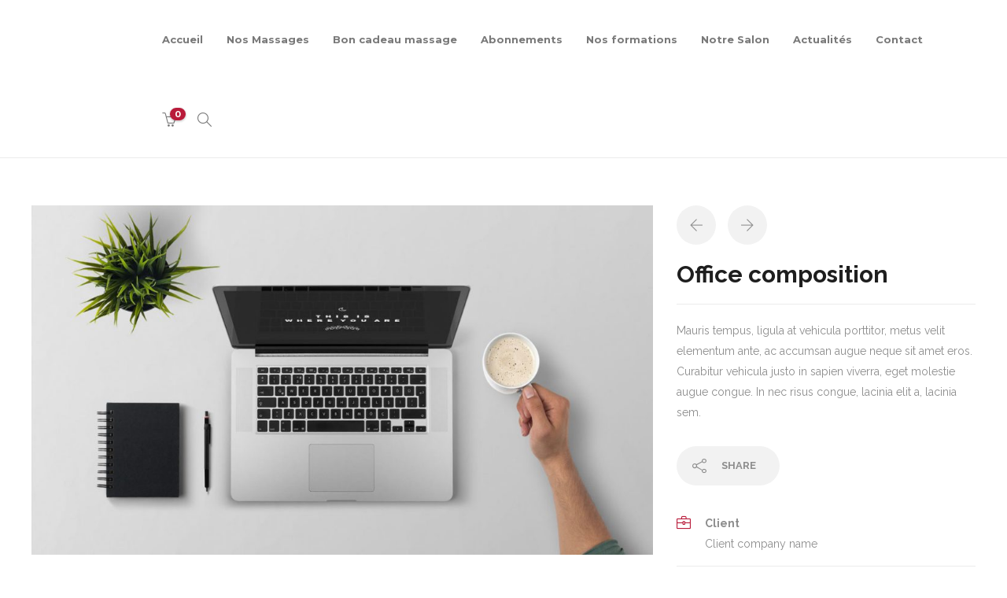

--- FILE ---
content_type: text/css
request_url: https://thai-massage-lyon.com/wp-content/plugins/revolut-gateway-for-woocommerce/assets/css/style.css?ver=4.0.2
body_size: 83
content:
#woocommerce-revolut-card-element{
	border-radius: 3px;
	padding: 5px 5px;
}

.hidden_by_revolut {
	display: none !important;
}

.revolut-payment-method-save label{
	display: inline !important;
}

.revolut-error{
	margin-top: 5px;
}

.revolut-pay{
	height: auto;
}

--- FILE ---
content_type: application/javascript
request_url: https://merchant.revolut.com/embed.js?ver=4.0.2
body_size: 52863
content:
!function(e,r){"object"==typeof exports&&"object"==typeof module?module.exports=r():"function"==typeof define&&define.amd?define([],r):"object"==typeof exports?exports.RevolutCheckout=r():e.RevolutCheckout=r()}(self,(()=>(()=>{var e,r,t,n,o={"52e87ce2edd965d40ae5":e=>{"use strict";e.exports=function(){return"xxxxxxxx-xxxx-4xxx-yxxx-xxxxxxxxxxxx".replace(/[xy]/g,(function(e){var r=16*Math.random()|0;return("x"===e?r:3&r|8).toString(16)}))}},ae915ed9d4b2decea6b3:(e,r,t)=>{"use strict";Object.defineProperty(r,"__esModule",{value:!0}),r.Framebus=void 0;var n=t("08a8b193130b183445e0"),o=t("cd45a37637deaa1573f0"),a=t("742b26ec7e45c2199462"),i=t("f4410fad0dca339527ce"),s=t("b55a19b7f2e862d02d1a"),c=t("3f8fc9f8a2f62d3fd2fc"),d="undefined"!=typeof window&&window.Promise,l=function(){function e(e){void 0===e&&(e={}),this.origin=e.origin||"*",this.channel=e.channel||"",this.verifyDomain=e.verifyDomain,this.targetFrames=e.targetFrames||[],this.limitBroadcastToFramesArray=Boolean(e.targetFrames),this.isDestroyed=!1,this.listeners=[],this.hasAdditionalChecksForOnListeners=Boolean(this.verifyDomain||this.limitBroadcastToFramesArray)}return e.setPromise=function(r){e.Promise=r},e.target=function(r){return new e(r)},e.prototype.addTargetFrame=function(e){this.limitBroadcastToFramesArray&&this.targetFrames.push(e)},e.prototype.include=function(e){return null!=e&&null!=e.Window&&e.constructor===e.Window&&(c.childWindows.push(e),!0)},e.prototype.target=function(r){return e.target(r)},e.prototype.emit=function(e,r,t){if(this.isDestroyed)return!1;var o=this.origin;if(e=this.namespaceEvent(e),(0,n.isntString)(e))return!1;if((0,n.isntString)(o))return!1;"function"==typeof r&&(t=r,r=void 0);var c=(0,i.packagePayload)(e,o,r,t);return!!c&&(this.limitBroadcastToFramesArray?this.targetFramesAsWindows().forEach((function(e){(0,s.sendMessage)(e,c,o)})):(0,a.broadcast)(c,{origin:o,frame:window.top||window.self}),!0)},e.prototype.emitAsPromise=function(r,t){var n=this;return new e.Promise((function(e,o){n.emit(r,t,(function(r){e(r)}))||o(new Error('Listener not added for "'.concat(r,'"')))}))},e.prototype.on=function(e,r){if(this.isDestroyed)return!1;var t=this,n=this.origin,a=r;return e=this.namespaceEvent(e),!(0,o.subscriptionArgsInvalid)(e,a,n)&&(this.hasAdditionalChecksForOnListeners&&(a=function(){for(var e=[],n=0;n<arguments.length;n++)e[n]=arguments[n];t.passesVerifyDomainCheck(this&&this.origin)&&t.hasMatchingTargetFrame(this&&this.source)&&r.apply(void 0,e)}),this.listeners.push({eventName:e,handler:a,originalHandler:r}),c.subscribers[n]=c.subscribers[n]||{},c.subscribers[n][e]=c.subscribers[n][e]||[],c.subscribers[n][e].push(a),!0)},e.prototype.off=function(e,r){var t=r;if(this.isDestroyed)return!1;if(this.verifyDomain)for(var n=0;n<this.listeners.length;n++){var a=this.listeners[n];a.originalHandler===r&&(t=a.handler)}e=this.namespaceEvent(e);var i=this.origin;if((0,o.subscriptionArgsInvalid)(e,t,i))return!1;var s=c.subscribers[i]&&c.subscribers[i][e];if(!s)return!1;for(n=0;n<s.length;n++)if(s[n]===t)return s.splice(n,1),!0;return!1},e.prototype.teardown=function(){if(!this.isDestroyed){this.isDestroyed=!0;for(var e=0;e<this.listeners.length;e++){var r=this.listeners[e];this.off(r.eventName,r.handler)}this.listeners.length=0}},e.prototype.passesVerifyDomainCheck=function(e){return!this.verifyDomain||this.checkOrigin(e)},e.prototype.targetFramesAsWindows=function(){return this.limitBroadcastToFramesArray?this.targetFrames.map((function(e){return e instanceof HTMLIFrameElement?e.contentWindow:e})).filter((function(e){return e})):[]},e.prototype.hasMatchingTargetFrame=function(e){if(!this.limitBroadcastToFramesArray)return!0;var r=this.targetFramesAsWindows().find((function(r){return r===e}));return Boolean(r)},e.prototype.checkOrigin=function(e){var r,t=document.createElement("a");return t.href=location.href,r="https:"===t.protocol?t.host.replace(/:443$/,""):"http:"===t.protocol?t.host.replace(/:80$/,""):t.host,t.protocol+"//"+r===e||!this.verifyDomain||this.verifyDomain(e)},e.prototype.namespaceEvent=function(e){return this.channel?"".concat(this.channel,":").concat(e):e},e.Promise=d,e}();r.Framebus=l},"4e0a0696fb8fb5fd43d1":(e,r,t)=>{"use strict";var n=t("e914b95dbd88e4f43b16"),o=t("ae915ed9d4b2decea6b3");(0,n.attach)(),e.exports=o.Framebus},e914b95dbd88e4f43b16:(e,r,t)=>{"use strict";Object.defineProperty(r,"__esModule",{value:!0}),r.detach=r.attach=void 0;var n=t("0e402815299b34eff8bd"),o=!1;r.attach=function(){o||"undefined"==typeof window||(o=!0,window.addEventListener("message",n.onmessage,!1))},r.detach=function(){o=!1,window.removeEventListener("message",n.onmessage,!1)}},"28f44b037521e6daa2b2":(e,r,t)=>{"use strict";Object.defineProperty(r,"__esModule",{value:!0}),r.broadcastToChildWindows=void 0;var n=t("742b26ec7e45c2199462"),o=t("3f8fc9f8a2f62d3fd2fc");r.broadcastToChildWindows=function(e,r,t){for(var a=o.childWindows.length-1;a>=0;a--){var i=o.childWindows[a];i.closed?o.childWindows.splice(a,1):t!==i&&(0,n.broadcast)(e,{origin:r,frame:i.top})}}},"742b26ec7e45c2199462":(e,r,t)=>{"use strict";Object.defineProperty(r,"__esModule",{value:!0}),r.broadcast=void 0;var n=t("7139a1e67494595b5015");r.broadcast=function e(r,t){var o,a=0,i=t.origin,s=t.frame;try{for(s.postMessage(r,i),(0,n.hasOpener)(s)&&s.opener.top!==window.top&&e(r,{origin:i,frame:s.opener.top});o=s.frames[a];)e(r,{origin:i,frame:o}),a++}catch(e){}}},"3f8fc9f8a2f62d3fd2fc":(e,r)=>{"use strict";Object.defineProperty(r,"__esModule",{value:!0}),r.subscribers=r.childWindows=r.prefix=void 0,r.prefix="/*framebus*/",r.childWindows=[],r.subscribers={}},ae4f3a41194dfc46219b:(e,r,t)=>{"use strict";Object.defineProperty(r,"__esModule",{value:!0}),r.dispatch=void 0;var n=t("3f8fc9f8a2f62d3fd2fc");r.dispatch=function(e,r,t,o,a){if(n.subscribers[e]&&n.subscribers[e][r]){var i=[];t&&i.push(t),o&&i.push(o);for(var s=0;s<n.subscribers[e][r].length;s++)n.subscribers[e][r][s].apply(a,i)}}},"7139a1e67494595b5015":(e,r)=>{"use strict";Object.defineProperty(r,"__esModule",{value:!0}),r.hasOpener=void 0,r.hasOpener=function(e){return e.top===e&&null!=e.opener&&e.opener!==e&&!0!==e.opener.closed}},"08a8b193130b183445e0":(e,r)=>{"use strict";Object.defineProperty(r,"__esModule",{value:!0}),r.isntString=void 0,r.isntString=function(e){return"string"!=typeof e}},"0e402815299b34eff8bd":(e,r,t)=>{"use strict";Object.defineProperty(r,"__esModule",{value:!0}),r.onmessage=void 0;var n=t("08a8b193130b183445e0"),o=t("475cf9b48b4bb89d3e73"),a=t("ae4f3a41194dfc46219b"),i=t("28f44b037521e6daa2b2");r.onmessage=function(e){if(!(0,n.isntString)(e.data)){var r=(0,o.unpackPayload)(e);if(r){var t=r.eventData,s=r.reply;(0,a.dispatch)("*",r.event,t,s,e),(0,a.dispatch)(e.origin,r.event,t,s,e),(0,i.broadcastToChildWindows)(e.data,r.origin,e.source)}}}},f4410fad0dca339527ce:(e,r,t)=>{"use strict";Object.defineProperty(r,"__esModule",{value:!0}),r.packagePayload=void 0;var n=t("89eb25f014b224edc6ba"),o=t("3f8fc9f8a2f62d3fd2fc");r.packagePayload=function(e,r,t,a){var i,s={event:e,origin:r};"function"==typeof a&&(s.reply=(0,n.subscribeReplier)(a,r)),s.eventData=t;try{i=o.prefix+JSON.stringify(s)}catch(e){throw new Error("Could not stringify event: ".concat(e.message))}return i}},b55a19b7f2e862d02d1a:(e,r)=>{"use strict";Object.defineProperty(r,"__esModule",{value:!0}),r.sendMessage=void 0,r.sendMessage=function(e,r,t){try{e.postMessage(r,t)}catch(e){}}},"89eb25f014b224edc6ba":function(e,r,t){"use strict";var n=this&&this.__importDefault||function(e){return e&&e.__esModule?e:{default:e}};Object.defineProperty(r,"__esModule",{value:!0}),r.subscribeReplier=void 0;var o=t("ae915ed9d4b2decea6b3"),a=n(t("52e87ce2edd965d40ae5"));r.subscribeReplier=function(e,r){var t=(0,a.default)();return o.Framebus.target({origin:r}).on(t,(function n(a,i){e(a,i),o.Framebus.target({origin:r}).off(t,n)})),t}},cd45a37637deaa1573f0:(e,r,t)=>{"use strict";Object.defineProperty(r,"__esModule",{value:!0}),r.subscriptionArgsInvalid=void 0;var n=t("08a8b193130b183445e0");r.subscriptionArgsInvalid=function(e,r,t){return!!(0,n.isntString)(e)||"function"!=typeof r||(0,n.isntString)(t)}},"475cf9b48b4bb89d3e73":(e,r,t)=>{"use strict";Object.defineProperty(r,"__esModule",{value:!0}),r.unpackPayload=void 0;var n=t("3f8fc9f8a2f62d3fd2fc"),o=t("f4410fad0dca339527ce");r.unpackPayload=function(e){var r;if(e.data.slice(0,n.prefix.length)!==n.prefix)return!1;try{r=JSON.parse(e.data.slice(n.prefix.length))}catch(e){return!1}if(r.reply){var t=e.origin,a=e.source,i=r.reply;r.reply=function(e){if(a){var r=(0,o.packagePayload)(i,t,e);r&&a.postMessage(r,t)}}}return r}},"316e06579b0d679c214f":e=>{const r=/[A-Z\xc0-\xd6\xd8-\xde]?[a-z\xdf-\xf6\xf8-\xff]+(?:['’](?:d|ll|m|re|s|t|ve))?(?=[\xac\xb1\xd7\xf7\x00-\x2f\x3a-\x40\x5b-\x60\x7b-\xbf\u2000-\u206f \t\x0b\f\xa0\ufeff\n\r\u2028\u2029\u1680\u180e\u2000\u2001\u2002\u2003\u2004\u2005\u2006\u2007\u2008\u2009\u200a\u202f\u205f\u3000]|[A-Z\xc0-\xd6\xd8-\xde]|$)|(?:[A-Z\xc0-\xd6\xd8-\xde]|[^\ud800-\udfff\xac\xb1\xd7\xf7\x00-\x2f\x3a-\x40\x5b-\x60\x7b-\xbf\u2000-\u206f \t\x0b\f\xa0\ufeff\n\r\u2028\u2029\u1680\u180e\u2000\u2001\u2002\u2003\u2004\u2005\u2006\u2007\u2008\u2009\u200a\u202f\u205f\u3000\d+\u2700-\u27bfa-z\xdf-\xf6\xf8-\xffA-Z\xc0-\xd6\xd8-\xde])+(?:['’](?:D|LL|M|RE|S|T|VE))?(?=[\xac\xb1\xd7\xf7\x00-\x2f\x3a-\x40\x5b-\x60\x7b-\xbf\u2000-\u206f \t\x0b\f\xa0\ufeff\n\r\u2028\u2029\u1680\u180e\u2000\u2001\u2002\u2003\u2004\u2005\u2006\u2007\u2008\u2009\u200a\u202f\u205f\u3000]|[A-Z\xc0-\xd6\xd8-\xde](?:[a-z\xdf-\xf6\xf8-\xff]|[^\ud800-\udfff\xac\xb1\xd7\xf7\x00-\x2f\x3a-\x40\x5b-\x60\x7b-\xbf\u2000-\u206f \t\x0b\f\xa0\ufeff\n\r\u2028\u2029\u1680\u180e\u2000\u2001\u2002\u2003\u2004\u2005\u2006\u2007\u2008\u2009\u200a\u202f\u205f\u3000\d+\u2700-\u27bfa-z\xdf-\xf6\xf8-\xffA-Z\xc0-\xd6\xd8-\xde])|$)|[A-Z\xc0-\xd6\xd8-\xde]?(?:[a-z\xdf-\xf6\xf8-\xff]|[^\ud800-\udfff\xac\xb1\xd7\xf7\x00-\x2f\x3a-\x40\x5b-\x60\x7b-\xbf\u2000-\u206f \t\x0b\f\xa0\ufeff\n\r\u2028\u2029\u1680\u180e\u2000\u2001\u2002\u2003\u2004\u2005\u2006\u2007\u2008\u2009\u200a\u202f\u205f\u3000\d+\u2700-\u27bfa-z\xdf-\xf6\xf8-\xffA-Z\xc0-\xd6\xd8-\xde])+(?:['’](?:d|ll|m|re|s|t|ve))?|[A-Z\xc0-\xd6\xd8-\xde]+(?:['’](?:D|LL|M|RE|S|T|VE))?|\d*(?:1ST|2ND|3RD|(?![123])\dTH)(?=\b|[a-z_])|\d*(?:1st|2nd|3rd|(?![123])\dth)(?=\b|[A-Z_])|\d+|(?:[\u2700-\u27bf]|(?:\ud83c[\udde6-\uddff]){2}|[\ud800-\udbff][\udc00-\udfff])[\ufe0e\ufe0f]?(?:[\u0300-\u036f\ufe20-\ufe2f\u20d0-\u20ff]|\ud83c[\udffb-\udfff])?(?:\u200d(?:[^\ud800-\udfff]|(?:\ud83c[\udde6-\uddff]){2}|[\ud800-\udbff][\udc00-\udfff])[\ufe0e\ufe0f]?(?:[\u0300-\u036f\ufe20-\ufe2f\u20d0-\u20ff]|\ud83c[\udffb-\udfff])?)*/g,t=e=>e.match(r)||[],n=e=>e[0].toUpperCase()+e.slice(1),o=(e,r)=>t(e).join(r).toLowerCase(),a=e=>t(e).reduce(((e,r)=>`${e}${e?r[0].toUpperCase()+r.slice(1).toLowerCase():r.toLowerCase()}`),"");e.exports={words:t,upperFirst:n,camelCase:a,pascalCase:e=>n(a(e)),snakeCase:e=>o(e,"_"),kebabCase:e=>o(e,"-"),sentenceCase:e=>n(o(e," ")),titleCase:e=>t(e).map(n).join(" ")}},"43755ad0d7824a661bf8":(e,r,t)=>{"use strict";t.d(r,{JU:()=>o,Xn:()=>a,dI:()=>i,hL:()=>n});const n="rc",o="errors",a="en",i=["bg","cs","de","el","en","en-US","es","fr","hr","hu","it","ja","lt","nl","pl","pt","ro","ru","sk","sv","tr"]},e7f50f48b69b7c51f4f6:(e,r,t)=>{"use strict";t.d(r,{u:()=>n});const n=()=>"production"},"77a158316dd3de86be1c":(e,r,t)=>{"use strict";t.d(r,{p:()=>o});const n="local.merchant.revolut.codes",o=()=>["localhost","127.0.0.1",n].includes(window.location.hostname)},"28665af6f23f1f8ab7aa":(e,r,t)=>{"use strict";t.d(r,{C:()=>a});var n=t("fa0e9b0029b384f5963c"),o=t("f8d0ee0a899086ac1bf6");const a=(e,r)=>(0,n.z)().then((t=>{t.isInitialized()||(0,o.d)(t,{tracesSampleRate:0}),t.captureException(e,r)})).catch((e=>{console.error(e)}))},"3b3cde495654c359f32b":(e,r,t)=>{"use strict";function n(e){var r,t,n,o,a,i,s;try{const c=null===(a=null===(o=null===(n=null===(t=null===(r=e.exception)||void 0===r?void 0:r.values)||void 0===t?void 0:t[0])||void 0===n?void 0:n.stacktrace)||void 0===o?void 0:o.frames)||void 0===a?void 0:a[0].filename;if("<anonymous>"===c||"undefined"===c)return!0;const d=null===(s=null===(i=e.exception)||void 0===i?void 0:i.values)||void 0===s?void 0:s.every((({stacktrace:e})=>{var r;return null===(r=null==e?void 0:e.frames)||void 0===r?void 0:r.every((e=>{var r,t,n,o;return"[native code]"===(null==e?void 0:e.filename)||(null===(r=null==e?void 0:e.filename)||void 0===r?void 0:r.startsWith("chrome-extension://"))||(null===(t=null==e?void 0:e.filename)||void 0===t?void 0:t.startsWith("moz-extension://"))||(null===(n=null==e?void 0:e.filename)||void 0===n?void 0:n.startsWith("webkit-masked-url://"))||(null===(o=null==e?void 0:e.filename)||void 0===o?void 0:o.startsWith("safari-web-extension://"))}))}));if(d)return!0}catch(e){return!1}return!1}function o(e,r){const t="object"==typeof e&&null!=e&&"message"in e&&"string"==typeof e.message?e.message:void 0;return!(!t||!r.some((e=>null==t?void 0:t.includes(e))))}t.d(r,{I:()=>n,z:()=>o})},fa0e9b0029b384f5963c:(e,r,t)=>{"use strict";t.d(r,{z:()=>n});const n=()=>t.e(175).then(t.bind(t,"c45573a371ed04a29662"))},f8d0ee0a899086ac1bf6:(e,r,t)=>{"use strict";t.d(r,{d:()=>d});var n=t("a14d791e625507befb7d"),o=t("e7f50f48b69b7c51f4f6"),a=t("77a158316dd3de86be1c"),i=t("3b3cde495654c359f32b");const s=1,c=["Invalid RPC URL: ","wallet must has at least one account","User rejected the request.","Internal JSON-RPC error.","JsonRpcEngine: Response has no error or result for request","Failed to send the request","Cannot read properties of undefined (reading 'CoinType')",'The method "isDefaultWallet" does not exist / is not available.',"isDefaultWallet","method [keepAlive] doesn't has corresponding handler"],d=(e,r={})=>{var{tracesSampleRate:t=s}=r,d=(0,n.Tt)(r,["tracesSampleRate"]);e.init(Object.assign({dsn:"https://aa58ed4f1aea4c989f186390fd492774@o4508601944047696.ingest.de.sentry.io/4508602000736346",allowUrls:[window.location.origin],enabled:!(0,a.p)(),environment:(0,o.u)(),release:"0ed20c95e522086b6cdfe274b02ed75b3c86370b",integrations:[e.browserTracingIntegration(),e.dedupeIntegration()],tracesSampleRate:t,beforeSend:(e,r)=>(0,i.I)(e)||(0,i.z)(r.originalException,c)||"reason"in e&&(0,i.z)(e.reason,c)?null:e,ignoreErrors:["ResizeObserver loop completed with undelivered notifications",'document.getElementsByClassName("app-header-content justify-content-center")[0].hidden = true',"document.getElementById('loyaltylion-beacon-frame').contentWindow","div:has(> iframe[id='198230182308109283091823098102938908128390'])","Can't find variable: __AutoFillPopupClose__","Can't find variable: _AutofillCallbackHandler","undefined is not an object (evaluating 'window.TelegramGameProxy.receiveEvent')","document.getElementById('loyaltylion-beacon-frame')","runtime.sendMessage(). Tab not found.",/Object Not Found Matching Id:.*, MethodName:/,"window.webkit.messageHandlers",/^Method not found$/,"Error invoking post: Method not found",/^No error message$/,"Java exception was raised during method invocation","Can't find variable: WebViewJavascriptBridge","wallet must has at least one account","Can't find variable: ProductPageDetector","Can't find variable: zaloJSV2","Can't find variable: SCDynimacBridge",'can\'t redefine non-configurable property "ethereum"',/Can't find variable: _0x(\d|[a-f])+/,"undefined is not an object (evaluating 'a.J')","Invalid RPC URL: ","Non-Error promise rejection captured with value: Acknowledgement required",/^([bcd])b$/,/^[$O]a$/,/safari-extension/gi],denyUrls:["anonymous",/extensions\//i,/^chrome:\/\//i,/^chrome-extension:\/\//i,/.*@webkit-masked-url:.*/,/bat\.bing\.com\/p\/insights/i,/cdn\.branch\.io\/branch-latest/i,/translate\.google\.com\/translate_a/i,/googletagmanager\.com\/gtag/i]},d))}},"08e5e6e2f19cfd17b842":function(e,r,t){var n;!function(o,a){"use strict";var i="function",s="undefined",c="object",d="string",l="model",u="name",p="type",m="vendor",_="version",b="architecture",E="console",f="mobile",R="tablet",h="smarttv",O="wearable",T="embedded",y="Amazon",A="Apple",g="ASUS",N="BlackBerry",I="Browser",v="Chrome",w="Firefox",D="Google",S="Huawei",P="LG",C="Microsoft",U="Motorola",k="Opera",M="Samsung",L="Sony",x="Xiaomi",F="Zebra",H="Facebook",j=function(e){for(var r={},t=0;t<e.length;t++)r[e[t].toUpperCase()]=e[t];return r},B=function(e,r){return typeof e===d&&-1!==V(r).indexOf(V(e))},V=function(e){return e.toLowerCase()},Y=function(e,r){if(typeof e===d)return e=e.replace(/^\s\s*/,"").replace(/\s\s*$/,""),typeof r===s?e:e.substring(0,255)},G=function(e,r){for(var t,n,o,s,d,l,u=0;u<r.length&&!d;){var p=r[u],m=r[u+1];for(t=n=0;t<p.length&&!d;)if(d=p[t++].exec(e))for(o=0;o<m.length;o++)l=d[++n],typeof(s=m[o])===c&&s.length>0?2===s.length?typeof s[1]==i?this[s[0]]=s[1].call(this,l):this[s[0]]=s[1]:3===s.length?typeof s[1]!==i||s[1].exec&&s[1].test?this[s[0]]=l?l.replace(s[1],s[2]):a:this[s[0]]=l?s[1].call(this,l,s[2]):a:4===s.length&&(this[s[0]]=l?s[3].call(this,l.replace(s[1],s[2])):a):this[s]=l||a;u+=2}},$=function(e,r){for(var t in r)if(typeof r[t]===c&&r[t].length>0){for(var n=0;n<r[t].length;n++)if(B(r[t][n],e))return"?"===t?a:t}else if(B(r[t],e))return"?"===t?a:t;return e},K={ME:"4.90","NT 3.11":"NT3.51","NT 4.0":"NT4.0",2e3:"NT 5.0",XP:["NT 5.1","NT 5.2"],Vista:"NT 6.0",7:"NT 6.1",8:"NT 6.2",8.1:"NT 6.3",10:["NT 6.4","NT 10.0"],RT:"ARM"},W={browser:[[/\b(?:crmo|crios)\/([\w\.]+)/i],[_,[u,"Chrome"]],[/edg(?:e|ios|a)?\/([\w\.]+)/i],[_,[u,"Edge"]],[/(opera mini)\/([-\w\.]+)/i,/(opera [mobiletab]{3,6})\b.+version\/([-\w\.]+)/i,/(opera)(?:.+version\/|[\/ ]+)([\w\.]+)/i],[u,_],[/opios[\/ ]+([\w\.]+)/i],[_,[u,k+" Mini"]],[/\bopr\/([\w\.]+)/i],[_,[u,k]],[/(kindle)\/([\w\.]+)/i,/(lunascape|maxthon|netfront|jasmine|blazer)[\/ ]?([\w\.]*)/i,/(avant |iemobile|slim)(?:browser)?[\/ ]?([\w\.]*)/i,/(ba?idubrowser)[\/ ]?([\w\.]+)/i,/(?:ms|\()(ie) ([\w\.]+)/i,/(flock|rockmelt|midori|epiphany|silk|skyfire|ovibrowser|bolt|iron|vivaldi|iridium|phantomjs|bowser|quark|qupzilla|falkon|rekonq|puffin|brave|whale|qqbrowserlite|qq)\/([-\w\.]+)/i,/(weibo)__([\d\.]+)/i],[u,_],[/(?:\buc? ?browser|(?:juc.+)ucweb)[\/ ]?([\w\.]+)/i],[_,[u,"UC"+I]],[/\bqbcore\/([\w\.]+)/i],[_,[u,"WeChat(Win) Desktop"]],[/micromessenger\/([\w\.]+)/i],[_,[u,"WeChat"]],[/konqueror\/([\w\.]+)/i],[_,[u,"Konqueror"]],[/trident.+rv[: ]([\w\.]{1,9})\b.+like gecko/i],[_,[u,"IE"]],[/yabrowser\/([\w\.]+)/i],[_,[u,"Yandex"]],[/(avast|avg)\/([\w\.]+)/i],[[u,/(.+)/,"$1 Secure "+I],_],[/\bfocus\/([\w\.]+)/i],[_,[u,w+" Focus"]],[/\bopt\/([\w\.]+)/i],[_,[u,k+" Touch"]],[/coc_coc\w+\/([\w\.]+)/i],[_,[u,"Coc Coc"]],[/dolfin\/([\w\.]+)/i],[_,[u,"Dolphin"]],[/coast\/([\w\.]+)/i],[_,[u,k+" Coast"]],[/miuibrowser\/([\w\.]+)/i],[_,[u,"MIUI "+I]],[/fxios\/([-\w\.]+)/i],[_,[u,w]],[/\bqihu|(qi?ho?o?|360)browser/i],[[u,"360 "+I]],[/(oculus|samsung|sailfish)browser\/([\w\.]+)/i],[[u,/(.+)/,"$1 "+I],_],[/(comodo_dragon)\/([\w\.]+)/i],[[u,/_/g," "],_],[/(electron)\/([\w\.]+) safari/i,/(tesla)(?: qtcarbrowser|\/(20\d\d\.[-\w\.]+))/i,/m?(qqbrowser|baiduboxapp|2345Explorer)[\/ ]?([\w\.]+)/i],[u,_],[/(metasr)[\/ ]?([\w\.]+)/i,/(lbbrowser)/i],[u],[/((?:fban\/fbios|fb_iab\/fb4a)(?!.+fbav)|;fbav\/([\w\.]+);)/i],[[u,H],_],[/safari (line)\/([\w\.]+)/i,/\b(line)\/([\w\.]+)\/iab/i,/(chromium|instagram)[\/ ]([-\w\.]+)/i],[u,_],[/\bgsa\/([\w\.]+) .*safari\//i],[_,[u,"GSA"]],[/headlesschrome(?:\/([\w\.]+)| )/i],[_,[u,v+" Headless"]],[/ wv\).+(chrome)\/([\w\.]+)/i],[[u,v+" WebView"],_],[/droid.+ version\/([\w\.]+)\b.+(?:mobile safari|safari)/i],[_,[u,"Android "+I]],[/(chrome|omniweb|arora|[tizenoka]{5} ?browser)\/v?([\w\.]+)/i],[u,_],[/version\/([\w\.]+) .*mobile\/\w+ (safari)/i],[_,[u,"Mobile Safari"]],[/version\/([\w\.]+) .*(mobile ?safari|safari)/i],[_,u],[/webkit.+?(mobile ?safari|safari)(\/[\w\.]+)/i],[u,[_,$,{"1.0":"/8",1.2:"/1",1.3:"/3","2.0":"/412","2.0.2":"/416","2.0.3":"/417","2.0.4":"/419","?":"/"}]],[/(webkit|khtml)\/([\w\.]+)/i],[u,_],[/(navigator|netscape\d?)\/([-\w\.]+)/i],[[u,"Netscape"],_],[/mobile vr; rv:([\w\.]+)\).+firefox/i],[_,[u,w+" Reality"]],[/ekiohf.+(flow)\/([\w\.]+)/i,/(swiftfox)/i,/(icedragon|iceweasel|camino|chimera|fennec|maemo browser|minimo|conkeror|klar)[\/ ]?([\w\.\+]+)/i,/(seamonkey|k-meleon|icecat|iceape|firebird|phoenix|palemoon|basilisk|waterfox)\/([-\w\.]+)$/i,/(firefox)\/([\w\.]+)/i,/(mozilla)\/([\w\.]+) .+rv\:.+gecko\/\d+/i,/(polaris|lynx|dillo|icab|doris|amaya|w3m|netsurf|sleipnir|obigo|mosaic|(?:go|ice|up)[\. ]?browser)[-\/ ]?v?([\w\.]+)/i,/(links) \(([\w\.]+)/i],[u,_]],cpu:[[/(?:(amd|x(?:(?:86|64)[-_])?|wow|win)64)[;\)]/i],[[b,"amd64"]],[/(ia32(?=;))/i],[[b,V]],[/((?:i[346]|x)86)[;\)]/i],[[b,"ia32"]],[/\b(aarch64|arm(v?8e?l?|_?64))\b/i],[[b,"arm64"]],[/\b(arm(?:v[67])?ht?n?[fl]p?)\b/i],[[b,"armhf"]],[/windows (ce|mobile); ppc;/i],[[b,"arm"]],[/((?:ppc|powerpc)(?:64)?)(?: mac|;|\))/i],[[b,/ower/,"",V]],[/(sun4\w)[;\)]/i],[[b,"sparc"]],[/((?:avr32|ia64(?=;))|68k(?=\))|\barm(?=v(?:[1-7]|[5-7]1)l?|;|eabi)|(?=atmel )avr|(?:irix|mips|sparc)(?:64)?\b|pa-risc)/i],[[b,V]]],device:[[/\b(sch-i[89]0\d|shw-m380s|sm-[pt]\w{2,4}|gt-[pn]\d{2,4}|sgh-t8[56]9|nexus 10)/i],[l,[m,M],[p,R]],[/\b((?:s[cgp]h|gt|sm)-\w+|galaxy nexus)/i,/samsung[- ]([-\w]+)/i,/sec-(sgh\w+)/i],[l,[m,M],[p,f]],[/\((ip(?:hone|od)[\w ]*);/i],[l,[m,A],[p,f]],[/\((ipad);[-\w\),; ]+apple/i,/applecoremedia\/[\w\.]+ \((ipad)/i,/\b(ipad)\d\d?,\d\d?[;\]].+ios/i],[l,[m,A],[p,R]],[/\b((?:ag[rs][23]?|bah2?|sht?|btv)-a?[lw]\d{2})\b(?!.+d\/s)/i],[l,[m,S],[p,R]],[/(?:huawei|honor)([-\w ]+)[;\)]/i,/\b(nexus 6p|\w{2,4}-[atu]?[ln][01259x][012359][an]?)\b(?!.+d\/s)/i],[l,[m,S],[p,f]],[/\b(poco[\w ]+)(?: bui|\))/i,/\b; (\w+) build\/hm\1/i,/\b(hm[-_ ]?note?[_ ]?(?:\d\w)?) bui/i,/\b(redmi[\-_ ]?(?:note|k)?[\w_ ]+)(?: bui|\))/i,/\b(mi[-_ ]?(?:a\d|one|one[_ ]plus|note lte|max)?[_ ]?(?:\d?\w?)[_ ]?(?:plus|se|lite)?)(?: bui|\))/i],[[l,/_/g," "],[m,x],[p,f]],[/\b(mi[-_ ]?(?:pad)(?:[\w_ ]+))(?: bui|\))/i],[[l,/_/g," "],[m,x],[p,R]],[/; (\w+) bui.+ oppo/i,/\b(cph[12]\d{3}|p(?:af|c[al]|d\w|e[ar])[mt]\d0|x9007|a101op)\b/i],[l,[m,"OPPO"],[p,f]],[/vivo (\w+)(?: bui|\))/i,/\b(v[12]\d{3}\w?[at])(?: bui|;)/i],[l,[m,"Vivo"],[p,f]],[/\b(rmx[12]\d{3})(?: bui|;|\))/i],[l,[m,"Realme"],[p,f]],[/\b(milestone|droid(?:[2-4x]| (?:bionic|x2|pro|razr))?:?( 4g)?)\b[\w ]+build\//i,/\bmot(?:orola)?[- ](\w*)/i,/((?:moto[\w\(\) ]+|xt\d{3,4}|nexus 6)(?= bui|\)))/i],[l,[m,U],[p,f]],[/\b(mz60\d|xoom[2 ]{0,2}) build\//i],[l,[m,U],[p,R]],[/((?=lg)?[vl]k\-?\d{3}) bui| 3\.[-\w; ]{10}lg?-([06cv9]{3,4})/i],[l,[m,P],[p,R]],[/(lm(?:-?f100[nv]?|-[\w\.]+)(?= bui|\))|nexus [45])/i,/\blg[-e;\/ ]+((?!browser|netcast|android tv)\w+)/i,/\blg-?([\d\w]+) bui/i],[l,[m,P],[p,f]],[/(ideatab[-\w ]+)/i,/lenovo ?(s[56]000[-\w]+|tab(?:[\w ]+)|yt[-\d\w]{6}|tb[-\d\w]{6})/i],[l,[m,"Lenovo"],[p,R]],[/(?:maemo|nokia).*(n900|lumia \d+)/i,/nokia[-_ ]?([-\w\.]*)/i],[[l,/_/g," "],[m,"Nokia"],[p,f]],[/(pixel c)\b/i],[l,[m,D],[p,R]],[/droid.+; (pixel[\daxl ]{0,6})(?: bui|\))/i],[l,[m,D],[p,f]],[/droid.+ ([c-g]\d{4}|so[-gl]\w+|xq-a\w[4-7][12])(?= bui|\).+chrome\/(?![1-6]{0,1}\d\.))/i],[l,[m,L],[p,f]],[/sony tablet [ps]/i,/\b(?:sony)?sgp\w+(?: bui|\))/i],[[l,"Xperia Tablet"],[m,L],[p,R]],[/ (kb2005|in20[12]5|be20[12][59])\b/i,/(?:one)?(?:plus)? (a\d0\d\d)(?: b|\))/i],[l,[m,"OnePlus"],[p,f]],[/(alexa)webm/i,/(kf[a-z]{2}wi)( bui|\))/i,/(kf[a-z]+)( bui|\)).+silk\//i],[l,[m,y],[p,R]],[/((?:sd|kf)[0349hijorstuw]+)( bui|\)).+silk\//i],[[l,/(.+)/g,"Fire Phone $1"],[m,y],[p,f]],[/(playbook);[-\w\),; ]+(rim)/i],[l,m,[p,R]],[/\b((?:bb[a-f]|st[hv])100-\d)/i,/\(bb10; (\w+)/i],[l,[m,N],[p,f]],[/(?:\b|asus_)(transfo[prime ]{4,10} \w+|eeepc|slider \w+|nexus 7|padfone|p00[cj])/i],[l,[m,g],[p,R]],[/ (z[bes]6[027][012][km][ls]|zenfone \d\w?)\b/i],[l,[m,g],[p,f]],[/(nexus 9)/i],[l,[m,"HTC"],[p,R]],[/(htc)[-;_ ]{1,2}([\w ]+(?=\)| bui)|\w+)/i,/(zte)[- ]([\w ]+?)(?: bui|\/|\))/i,/(alcatel|geeksphone|nexian|panasonic|sony)[-_ ]?([-\w]*)/i],[m,[l,/_/g," "],[p,f]],[/droid.+; ([ab][1-7]-?[0178a]\d\d?)/i],[l,[m,"Acer"],[p,R]],[/droid.+; (m[1-5] note) bui/i,/\bmz-([-\w]{2,})/i],[l,[m,"Meizu"],[p,f]],[/\b(sh-?[altvz]?\d\d[a-ekm]?)/i],[l,[m,"Sharp"],[p,f]],[/(blackberry|benq|palm(?=\-)|sonyericsson|acer|asus|dell|meizu|motorola|polytron)[-_ ]?([-\w]*)/i,/(hp) ([\w ]+\w)/i,/(asus)-?(\w+)/i,/(microsoft); (lumia[\w ]+)/i,/(lenovo)[-_ ]?([-\w]+)/i,/(jolla)/i,/(oppo) ?([\w ]+) bui/i],[m,l,[p,f]],[/(archos) (gamepad2?)/i,/(hp).+(touchpad(?!.+tablet)|tablet)/i,/(kindle)\/([\w\.]+)/i,/(nook)[\w ]+build\/(\w+)/i,/(dell) (strea[kpr\d ]*[\dko])/i,/(le[- ]+pan)[- ]+(\w{1,9}) bui/i,/(trinity)[- ]*(t\d{3}) bui/i,/(gigaset)[- ]+(q\w{1,9}) bui/i,/(vodafone) ([\w ]+)(?:\)| bui)/i],[m,l,[p,R]],[/(surface duo)/i],[l,[m,C],[p,R]],[/droid [\d\.]+; (fp\du?)(?: b|\))/i],[l,[m,"Fairphone"],[p,f]],[/(u304aa)/i],[l,[m,"AT&T"],[p,f]],[/\bsie-(\w*)/i],[l,[m,"Siemens"],[p,f]],[/\b(rct\w+) b/i],[l,[m,"RCA"],[p,R]],[/\b(venue[\d ]{2,7}) b/i],[l,[m,"Dell"],[p,R]],[/\b(q(?:mv|ta)\w+) b/i],[l,[m,"Verizon"],[p,R]],[/\b(?:barnes[& ]+noble |bn[rt])([\w\+ ]*) b/i],[l,[m,"Barnes & Noble"],[p,R]],[/\b(tm\d{3}\w+) b/i],[l,[m,"NuVision"],[p,R]],[/\b(k88) b/i],[l,[m,"ZTE"],[p,R]],[/\b(nx\d{3}j) b/i],[l,[m,"ZTE"],[p,f]],[/\b(gen\d{3}) b.+49h/i],[l,[m,"Swiss"],[p,f]],[/\b(zur\d{3}) b/i],[l,[m,"Swiss"],[p,R]],[/\b((zeki)?tb.*\b) b/i],[l,[m,"Zeki"],[p,R]],[/\b([yr]\d{2}) b/i,/\b(dragon[- ]+touch |dt)(\w{5}) b/i],[[m,"Dragon Touch"],l,[p,R]],[/\b(ns-?\w{0,9}) b/i],[l,[m,"Insignia"],[p,R]],[/\b((nxa|next)-?\w{0,9}) b/i],[l,[m,"NextBook"],[p,R]],[/\b(xtreme\_)?(v(1[045]|2[015]|[3469]0|7[05])) b/i],[[m,"Voice"],l,[p,f]],[/\b(lvtel\-)?(v1[12]) b/i],[[m,"LvTel"],l,[p,f]],[/\b(ph-1) /i],[l,[m,"Essential"],[p,f]],[/\b(v(100md|700na|7011|917g).*\b) b/i],[l,[m,"Envizen"],[p,R]],[/\b(trio[-\w\. ]+) b/i],[l,[m,"MachSpeed"],[p,R]],[/\btu_(1491) b/i],[l,[m,"Rotor"],[p,R]],[/(shield[\w ]+) b/i],[l,[m,"Nvidia"],[p,R]],[/(sprint) (\w+)/i],[m,l,[p,f]],[/(kin\.[onetw]{3})/i],[[l,/\./g," "],[m,C],[p,f]],[/droid.+; (cc6666?|et5[16]|mc[239][23]x?|vc8[03]x?)\)/i],[l,[m,F],[p,R]],[/droid.+; (ec30|ps20|tc[2-8]\d[kx])\)/i],[l,[m,F],[p,f]],[/(ouya)/i,/(nintendo) ([wids3utch]+)/i],[m,l,[p,E]],[/droid.+; (shield) bui/i],[l,[m,"Nvidia"],[p,E]],[/(playstation [345portablevi]+)/i],[l,[m,L],[p,E]],[/\b(xbox(?: one)?(?!; xbox))[\); ]/i],[l,[m,C],[p,E]],[/smart-tv.+(samsung)/i],[m,[p,h]],[/hbbtv.+maple;(\d+)/i],[[l,/^/,"SmartTV"],[m,M],[p,h]],[/(nux; netcast.+smarttv|lg (netcast\.tv-201\d|android tv))/i],[[m,P],[p,h]],[/(apple) ?tv/i],[m,[l,A+" TV"],[p,h]],[/crkey/i],[[l,v+"cast"],[m,D],[p,h]],[/droid.+aft(\w)( bui|\))/i],[l,[m,y],[p,h]],[/\(dtv[\);].+(aquos)/i],[l,[m,"Sharp"],[p,h]],[/\b(roku)[\dx]*[\)\/]((?:dvp-)?[\d\.]*)/i,/hbbtv\/\d+\.\d+\.\d+ +\([\w ]*; *(\w[^;]*);([^;]*)/i],[[m,Y],[l,Y],[p,h]],[/\b(android tv|smart[- ]?tv|opera tv|tv; rv:)\b/i],[[p,h]],[/((pebble))app/i],[m,l,[p,O]],[/droid.+; (glass) \d/i],[l,[m,D],[p,O]],[/droid.+; (wt63?0{2,3})\)/i],[l,[m,F],[p,O]],[/(quest( 2)?)/i],[l,[m,H],[p,O]],[/(tesla)(?: qtcarbrowser|\/[-\w\.]+)/i],[m,[p,T]],[/droid .+?; ([^;]+?)(?: bui|\) applew).+? mobile safari/i],[l,[p,f]],[/droid .+?; ([^;]+?)(?: bui|\) applew).+?(?! mobile) safari/i],[l,[p,R]],[/\b((tablet|tab)[;\/]|focus\/\d(?!.+mobile))/i],[[p,R]],[/(phone|mobile(?:[;\/]| safari)|pda(?=.+windows ce))/i],[[p,f]],[/(android[-\w\. ]{0,9});.+buil/i],[l,[m,"Generic"]]],engine:[[/windows.+ edge\/([\w\.]+)/i],[_,[u,"EdgeHTML"]],[/webkit\/537\.36.+chrome\/(?!27)([\w\.]+)/i],[_,[u,"Blink"]],[/(presto)\/([\w\.]+)/i,/(webkit|trident|netfront|netsurf|amaya|lynx|w3m|goanna)\/([\w\.]+)/i,/ekioh(flow)\/([\w\.]+)/i,/(khtml|tasman|links)[\/ ]\(?([\w\.]+)/i,/(icab)[\/ ]([23]\.[\d\.]+)/i],[u,_],[/rv\:([\w\.]{1,9})\b.+(gecko)/i],[_,u]],os:[[/microsoft (windows) (vista|xp)/i],[u,_],[/(windows) nt 6\.2; (arm)/i,/(windows (?:phone(?: os)?|mobile))[\/ ]?([\d\.\w ]*)/i,/(windows)[\/ ]?([ntce\d\. ]+\w)(?!.+xbox)/i],[u,[_,$,K]],[/(win(?=3|9|n)|win 9x )([nt\d\.]+)/i],[[u,"Windows"],[_,$,K]],[/ip[honead]{2,4}\b(?:.*os ([\w]+) like mac|; opera)/i,/cfnetwork\/.+darwin/i],[[_,/_/g,"."],[u,"iOS"]],[/(mac os x) ?([\w\. ]*)/i,/(macintosh|mac_powerpc\b)(?!.+haiku)/i],[[u,"Mac OS"],[_,/_/g,"."]],[/droid ([\w\.]+)\b.+(android[- ]x86)/i],[_,u],[/(android|webos|qnx|bada|rim tablet os|maemo|meego|sailfish)[-\/ ]?([\w\.]*)/i,/(blackberry)\w*\/([\w\.]*)/i,/(tizen|kaios)[\/ ]([\w\.]+)/i,/\((series40);/i],[u,_],[/\(bb(10);/i],[_,[u,N]],[/(?:symbian ?os|symbos|s60(?=;)|series60)[-\/ ]?([\w\.]*)/i],[_,[u,"Symbian"]],[/mozilla\/[\d\.]+ \((?:mobile|tablet|tv|mobile; [\w ]+); rv:.+ gecko\/([\w\.]+)/i],[_,[u,w+" OS"]],[/web0s;.+rt(tv)/i,/\b(?:hp)?wos(?:browser)?\/([\w\.]+)/i],[_,[u,"webOS"]],[/crkey\/([\d\.]+)/i],[_,[u,v+"cast"]],[/(cros) [\w]+ ([\w\.]+\w)/i],[[u,"Chromium OS"],_],[/(nintendo|playstation) ([wids345portablevuch]+)/i,/(xbox); +xbox ([^\);]+)/i,/\b(joli|palm)\b ?(?:os)?\/?([\w\.]*)/i,/(mint)[\/\(\) ]?(\w*)/i,/(mageia|vectorlinux)[; ]/i,/([kxln]?ubuntu|debian|suse|opensuse|gentoo|arch(?= linux)|slackware|fedora|mandriva|centos|pclinuxos|red ?hat|zenwalk|linpus|raspbian|plan 9|minix|risc os|contiki|deepin|manjaro|elementary os|sabayon|linspire)(?: gnu\/linux)?(?: enterprise)?(?:[- ]linux)?(?:-gnu)?[-\/ ]?(?!chrom|package)([-\w\.]*)/i,/(hurd|linux) ?([\w\.]*)/i,/(gnu) ?([\w\.]*)/i,/\b([-frentopcghs]{0,5}bsd|dragonfly)[\/ ]?(?!amd|[ix346]{1,2}86)([\w\.]*)/i,/(haiku) (\w+)/i],[u,_],[/(sunos) ?([\w\.\d]*)/i],[[u,"Solaris"],_],[/((?:open)?solaris)[-\/ ]?([\w\.]*)/i,/(aix) ((\d)(?=\.|\)| )[\w\.])*/i,/\b(beos|os\/2|amigaos|morphos|openvms|fuchsia|hp-ux)/i,/(unix) ?([\w\.]*)/i],[u,_]]},q=function(e,r){if(typeof e===c&&(r=e,e=a),!(this instanceof q))return new q(e,r).getResult();var t=e||(typeof o!==s&&o.navigator&&o.navigator.userAgent?o.navigator.userAgent:""),n=r?function(e,r){var t={};for(var n in e)r[n]&&r[n].length%2==0?t[n]=r[n].concat(e[n]):t[n]=e[n];return t}(W,r):W;return this.getBrowser=function(){var e,r={};return r[u]=a,r[_]=a,G.call(r,t,n.browser),r.major=typeof(e=r.version)===d?e.replace(/[^\d\.]/g,"").split(".")[0]:a,r},this.getCPU=function(){var e={};return e[b]=a,G.call(e,t,n.cpu),e},this.getDevice=function(){var e={};return e[m]=a,e[l]=a,e[p]=a,G.call(e,t,n.device),e},this.getEngine=function(){var e={};return e[u]=a,e[_]=a,G.call(e,t,n.engine),e},this.getOS=function(){var e={};return e[u]=a,e[_]=a,G.call(e,t,n.os),e},this.getResult=function(){return{ua:this.getUA(),browser:this.getBrowser(),engine:this.getEngine(),os:this.getOS(),device:this.getDevice(),cpu:this.getCPU()}},this.getUA=function(){return t},this.setUA=function(e){return t=typeof e===d&&e.length>255?Y(e,255):e,this},this.setUA(t),this};q.VERSION="1.0.2",q.BROWSER=j([u,_,"major"]),q.CPU=j([b]),q.DEVICE=j([l,m,p,E,f,h,R,O,T]),q.ENGINE=q.OS=j([u,_]),typeof r!==s?(e.exports&&(r=e.exports=q),r.UAParser=q):t.amdO?(n=function(){return q}.call(r,t,r,e))===a||(e.exports=n):typeof o!==s&&(o.UAParser=q);var X=typeof o!==s&&(o.jQuery||o.Zepto);if(X&&!X.ua){var z=new q;X.ua=z.getResult(),X.ua.get=function(){return z.getUA()},X.ua.set=function(e){z.setUA(e);var r=z.getResult();for(var t in r)X.ua[t]=r[t]}}}("object"==typeof window?window:this)},a14d791e625507befb7d:(e,r,t)=>{"use strict";function n(e,r){var t={};for(var n in e)Object.prototype.hasOwnProperty.call(e,n)&&r.indexOf(n)<0&&(t[n]=e[n]);if(null!=e&&"function"==typeof Object.getOwnPropertySymbols){var o=0;for(n=Object.getOwnPropertySymbols(e);o<n.length;o++)r.indexOf(n[o])<0&&Object.prototype.propertyIsEnumerable.call(e,n[o])&&(t[n[o]]=e[n[o]])}return t}t.d(r,{Tt:()=>n}),Object.create,Object.create,"function"==typeof SuppressedError&&SuppressedError}},a={};function i(e){var r=a[e];if(void 0!==r)return r.exports;var t=a[e]={exports:{}};return o[e].call(t.exports,t,t.exports,i),t.exports}i.m=o,i.amdO={},i.n=e=>{var r=e&&e.__esModule?()=>e.default:()=>e;return i.d(r,{a:r}),r},r=Object.getPrototypeOf?e=>Object.getPrototypeOf(e):e=>e.__proto__,i.t=function(t,n){if(1&n&&(t=this(t)),8&n)return t;if("object"==typeof t&&t){if(4&n&&t.__esModule)return t;if(16&n&&"function"==typeof t.then)return t}var o=Object.create(null);i.r(o);var a={};e=e||[null,r({}),r([]),r(r)];for(var s=2&n&&t;"object"==typeof s&&!~e.indexOf(s);s=r(s))Object.getOwnPropertyNames(s).forEach((e=>a[e]=()=>t[e]));return a.default=()=>t,i.d(o,a),o},i.d=(e,r)=>{for(var t in r)i.o(r,t)&&!i.o(e,t)&&Object.defineProperty(e,t,{enumerable:!0,get:r[t]})},i.f={},i.e=e=>Promise.all(Object.keys(i.f).reduce(((r,t)=>(i.f[t](e,r),r)),[])),i.u=e=>(175===e?"sentry-error-tracking":e)+".bundle.js?version=0ed20c95e522086b6cdfe274b02ed75b3c86370b",i.miniCssF=e=>{},i.g=function(){if("object"==typeof globalThis)return globalThis;try{return this||new Function("return this")()}catch(e){if("object"==typeof window)return window}}(),i.o=(e,r)=>Object.prototype.hasOwnProperty.call(e,r),t={},n="revolut-merchant-widget:",i.l=(e,r,o,a)=>{if(t[e])t[e].push(r);else{var s,c;if(void 0!==o)for(var d=document.getElementsByTagName("script"),l=0;l<d.length;l++){var u=d[l];if(u.getAttribute("src")==e||u.getAttribute("data-webpack")==n+o){s=u;break}}s||(c=!0,(s=document.createElement("script")).charset="utf-8",s.timeout=120,i.nc&&s.setAttribute("nonce",i.nc),s.setAttribute("data-webpack",n+o),s.src=e),t[e]=[r];var p=(r,n)=>{s.onerror=s.onload=null,clearTimeout(m);var o=t[e];if(delete t[e],s.parentNode&&s.parentNode.removeChild(s),o&&o.forEach((e=>e(n))),r)return r(n)},m=setTimeout(p.bind(null,void 0,{type:"timeout",target:s}),12e4);s.onerror=p.bind(null,s.onerror),s.onload=p.bind(null,s.onload),c&&document.head.appendChild(s)}},i.r=e=>{"undefined"!=typeof Symbol&&Symbol.toStringTag&&Object.defineProperty(e,Symbol.toStringTag,{value:"Module"}),Object.defineProperty(e,"__esModule",{value:!0})},i.j=722,i.p="https://merchant.revolut.com/",(()=>{var e={722:0};i.f.j=(r,t)=>{var n=i.o(e,r)?e[r]:void 0;if(0!==n)if(n)t.push(n[2]);else{var o=new Promise(((t,o)=>n=e[r]=[t,o]));t.push(n[2]=o);var a=i.p+i.u(r),s=new Error;i.l(a,(t=>{if(i.o(e,r)&&(0!==(n=e[r])&&(e[r]=void 0),n)){var o=t&&("load"===t.type?"missing":t.type),a=t&&t.target&&t.target.src;s.message="Loading chunk "+r+" failed.\n("+o+": "+a+")",s.name="ChunkLoadError",s.type=o,s.request=a,n[1](s)}}),"chunk-"+r,r)}};var r=(r,t)=>{var n,o,a=t[0],s=t[1],c=t[2],d=0;if(a.some((r=>0!==e[r]))){for(n in s)i.o(s,n)&&(i.m[n]=s[n]);c&&c(i)}for(r&&r(t);d<a.length;d++)o=a[d],i.o(e,o)&&e[o]&&e[o][0](),e[o]=0},t=self.webpackChunkrevolut_merchant_widget=self.webpackChunkrevolut_merchant_widget||[];t.forEach(r.bind(null,0)),t.push=r.bind(null,t.push.bind(t))})();var s={};return(()=>{"use strict";var e,r,t;i.d(s,{default:()=>Un}),(t=e||(e={}))[t.UNAUTHENTICATED_ACCESS=1e3]="UNAUTHENTICATED_ACCESS",t[t.FORBIDDEN_ERROR=1001]="FORBIDDEN_ERROR",t[t.TRUSTED_PRINCIPAL_NOT_SPECIFIED=1002]="TRUSTED_PRINCIPAL_NOT_SPECIFIED",t[t.MERCHANT_NOT_FOUND=1003]="MERCHANT_NOT_FOUND",t[t.CUSTOMER_NOT_FOUND=1004]="CUSTOMER_NOT_FOUND",t[t.ORDER_NOT_FOUND=1005]="ORDER_NOT_FOUND",t[t.SYNDICATE_NOT_FOUND=1006]="SYNDICATE_NOT_FOUND",t[t.TRANSACTION_INVALID_STATE=1007]="TRANSACTION_INVALID_STATE",t[t.INVALID_ORDER_TYPE=1008]="INVALID_ORDER_TYPE",t[t.DECLINED_ERROR=1009]="DECLINED_ERROR",t[t.TOKEN_NOT_FOUND=1010]="TOKEN_NOT_FOUND",t[t.EMAIL_IS_NOT_SPECIFIED=1011]="EMAIL_IS_NOT_SPECIFIED",t[t.MULTIPLE_PAYMENT_FOR_ADVANCED_ORDER=1013]="MULTIPLE_PAYMENT_FOR_ADVANCED_ORDER",t[t.DEACTIVATED_MERCHANT=1014]="DEACTIVATED_MERCHANT",t[t.TRANSACTION_STEP_ERROR=1015]="TRANSACTION_STEP_ERROR",t[t.PAYMENT_METHOD_ALREADY_EXISTS_ERROR=1016]="PAYMENT_METHOD_ALREADY_EXISTS_ERROR",t[t.PAYMENT_METHOD_NOT_FOUND_ERROR=1017]="PAYMENT_METHOD_NOT_FOUND_ERROR",t[t.CUSTOMER_ALREADY_EXISTS_ERROR=1018]="CUSTOMER_ALREADY_EXISTS_ERROR",t[t.PAYMENT_METHOD_NOT_PERMITTED_FOR_MERCHANT_ERROR=1019]="PAYMENT_METHOD_NOT_PERMITTED_FOR_MERCHANT_ERROR",t[t.WEBHOOK_NOT_FOUND=1020]="WEBHOOK_NOT_FOUND",t[t.TOO_MANY_WEBHOOKS=1021]="TOO_MANY_WEBHOOKS",t[t.ORDER_CUSTOMER_ID_IS_NOT_SET_ERROR=1022]="ORDER_CUSTOMER_ID_IS_NOT_SET_ERROR",t[t.INVALID_EMAIL=1024]="INVALID_EMAIL",t[t.INVALID_POSTCODE=1023]="INVALID_POSTCODE",t[t.DO_NOT_HONOUR=1025]="DO_NOT_HONOUR",t[t.INSUFFICIENT_FUNDS=1026]="INSUFFICIENT_FUNDS",t[t.THREE_DS_FAILED=1027]="THREE_DS_FAILED",t[t.EXPIRED_CARD=1028]="EXPIRED_CARD",t[t.INCORRECT_CVV_CODE=1029]="INCORRECT_CVV_CODE",t[t.ORDER_IS_CANCELLED=1030]="ORDER_IS_CANCELLED",t[t.TRANSACTION_TOO_SMALL=1031]="TRANSACTION_TOO_SMALL",t[t.RISK_TOO_HIGH=1032]="RISK_TOO_HIGH",t[t.CARD_NOT_SUPPORTED_IN_SANDBOX=1033]="CARD_NOT_SUPPORTED_IN_SANDBOX",t[t.REFUND_AMOUNT_TOO_BIG=1034]="REFUND_AMOUNT_TOO_BIG",t[t.BANK_MESSAGE=1035]="BANK_MESSAGE",t[t.RE_ENTER_TRANSACTION=1036]="RE_ENTER_TRANSACTION",t[t.PAYMENT_METHOD_CREATE_ERROR=1037]="PAYMENT_METHOD_CREATE_ERROR",t[t.BIN_DETAILS_NOT_FOUND_ERROR=1038]="BIN_DETAILS_NOT_FOUND_ERROR",t[t.DUPLICATED_IDEMPOTENCY_KEY=1039]="DUPLICATED_IDEMPOTENCY_KEY",t[t.ASSIGN_NON_ACTIVE_TAGS_ERROR=1040]="ASSIGN_NON_ACTIVE_TAGS_ERROR",t[t.UNKNOWN_AUTHORISATION_ERROR=1099]="UNKNOWN_AUTHORISATION_ERROR",t[t.UNSUPPORTED_PAYMENT_METHOD_ERROR=1100]="UNSUPPORTED_PAYMENT_METHOD_ERROR",t[t.PAYMENT_NOT_FOUND_ERROR=1101]="PAYMENT_NOT_FOUND_ERROR",t[t.NO_SUITABLE_PROVIDER_ERROR=1102]="NO_SUITABLE_PROVIDER_ERROR",t[t.UNAVAILABLE_PAYMENT_METHOD=1105]="UNAVAILABLE_PAYMENT_METHOD",t[t.ACCESS_TOKEN_EXPIRED_ERROR=1106]="ACCESS_TOKEN_EXPIRED_ERROR",t[t.GATEWAY_DOWNSTREAM_RESOURCE_NOT_FOUND_ERROR=1107]="GATEWAY_DOWNSTREAM_RESOURCE_NOT_FOUND_ERROR",t[t.GATEWAY_DOWNSTREAM_BAD_STATE_ERROR=1108]="GATEWAY_DOWNSTREAM_BAD_STATE_ERROR",t[t.GATEWAY_DOWNSTREAM_BAD_REQUEST_ERROR=1109]="GATEWAY_DOWNSTREAM_BAD_REQUEST_ERROR",t[t.UNSUPPORTED_DEVICE_ERROR=1110]="UNSUPPORTED_DEVICE_ERROR",t[t.USER_BANNED_ERROR=1111]="USER_BANNED_ERROR",t[t.DEVICE_BLOCKED_ERROR=1112]="DEVICE_BLOCKED_ERROR",t[t.NON_MOBILE_PHONE_NUMBER_ERROR=1113]="NON_MOBILE_PHONE_NUMBER_ERROR",t[t.INVALID_PHONE_ERROR=1114]="INVALID_PHONE_ERROR",t[t.BLOCKED_COUNTRY_ERROR=1115]="BLOCKED_COUNTRY_ERROR",t[t.SESSION_EXPIRED_ERROR=1116]="SESSION_EXPIRED_ERROR",t[t.SESSION_NOT_FOUND_ERROR=1117]="SESSION_NOT_FOUND_ERROR",t[t.ILLEGAL_INDIVIDUAL_STATE_ERROR=1118]="ILLEGAL_INDIVIDUAL_STATE_ERROR",t[t.REVOLUT_ACCOUNT_PAYMENT_METHOD_ERROR=1119]="REVOLUT_ACCOUNT_PAYMENT_METHOD_ERROR",t[t.RATE_LIMIT_EXCEEDED_ERROR=1120]="RATE_LIMIT_EXCEEDED_ERROR",t[t.UNSUPPORTED_INDIVIDUAL_AGE_ERROR=1121]="UNSUPPORTED_INDIVIDUAL_AGE_ERROR",t[t.DUPLICATED_PAYMENT_METHOD_ERROR=1122]="DUPLICATED_PAYMENT_METHOD_ERROR",t[t.UNSUPPORTED_TERMINATE_USER_ERROR=1123]="UNSUPPORTED_TERMINATE_USER_ERROR",t[t.TERMINATE_USER_INVALID_OTP_CODE_ERROR=1124]="TERMINATE_USER_INVALID_OTP_CODE_ERROR",t[t.UNSUPPORTED_UPDATE_MARKETING_COMMUNICATION_ERROR=1125]="UNSUPPORTED_UPDATE_MARKETING_COMMUNICATION_ERROR",t[t.REVOLUT_PAY_PAYMENT_ACCESS_TOKEN_TIMEOUT_ERROR=1126]="REVOLUT_PAY_PAYMENT_ACCESS_TOKEN_TIMEOUT_ERROR",t[t.UNSUPPORTED_REFRESH_TOKEN_ERROR=1127]="UNSUPPORTED_REFRESH_TOKEN_ERROR",t[t.INVALID_OTP_REFRESH_TOKEN_ERROR=1128]="INVALID_OTP_REFRESH_TOKEN_ERROR",t[t.REVOLUT_PAY_SHIPPING_ADDRESS_VALIDATION_TIMEOUT=1134]="REVOLUT_PAY_SHIPPING_ADDRESS_VALIDATION_TIMEOUT",t[t.REVOLUT_PAY_SHIPPING_ADDRESS_VALIDATION_HTTP_ERROR=1135]="REVOLUT_PAY_SHIPPING_ADDRESS_VALIDATION_HTTP_ERROR",t[t.REVOLUT_PAY_SHIPPING_ADDRESS_VALIDATION_CONNECTION_ERROR=1136]="REVOLUT_PAY_SHIPPING_ADDRESS_VALIDATION_CONNECTION_ERROR",t[t.REVOLUT_PAY_SHIPPING_ADDRESS_VALIDATION_WEBHOOK_NOT_FOUND=1137]="REVOLUT_PAY_SHIPPING_ADDRESS_VALIDATION_WEBHOOK_NOT_FOUND",t[t.REVOLUT_PAY_SHIPPING_ADDRESS_IS_INVALID=1138]="REVOLUT_PAY_SHIPPING_ADDRESS_IS_INVALID",t[t.REVOLUT_PAY_ORDER_SHIPPING_CONTACT_ID_NOT_SPECIFIED=1139]="REVOLUT_PAY_ORDER_SHIPPING_CONTACT_ID_NOT_SPECIFIED",t[t.REVOLUT_PAY_ORDER_DELIVERY_METHOD_NOT_FOUND=1140]="REVOLUT_PAY_ORDER_DELIVERY_METHOD_NOT_FOUND",t[t.CANNOT_UPDATE_ADVANCED_ORDER=1142]="CANNOT_UPDATE_ADVANCED_ORDER",t[t.EMAIL_ALREADY_REGISTERED=1145]="EMAIL_ALREADY_REGISTERED",t[t.CRYPTO_RAMP_USER_CARD_REGION_MISMATCH_ERROR=1150]="CRYPTO_RAMP_USER_CARD_REGION_MISMATCH_ERROR",t[t.UNSUPPORTED_CARD_ERROR=1157]="UNSUPPORTED_CARD_ERROR",t[t.UNSUPPORTED_CARD_PAYMENT_ERROR=1159]="UNSUPPORTED_CARD_PAYMENT_ERROR",t[t.PREPAID_CARD_NOT_SUPPORTED_ERROR=1160]="PREPAID_CARD_NOT_SUPPORTED_ERROR",t[t.REVOLUT_PAY_USER_PAYMENT_METHOD_NOT_FOUND_ERROR=1162]="REVOLUT_PAY_USER_PAYMENT_METHOD_NOT_FOUND_ERROR",t[t.INSUFFICIENT_BUSINESS_PERMISSIONS=1170]="INSUFFICIENT_BUSINESS_PERMISSIONS",t[t.SUBMERCHANT_NOT_FOUND=2e3]="SUBMERCHANT_NOT_FOUND",t[t.SUBMERCHANT_INCORRECT_NOTIFICATION=2001]="SUBMERCHANT_INCORRECT_NOTIFICATION",t[t.THREE_DS_INCORRECT_NOTIFICATION=2002]="THREE_DS_INCORRECT_NOTIFICATION",t[t.AUTHENTICATION_CHALLENGE_NOT_FOUND=2003]="AUTHENTICATION_CHALLENGE_NOT_FOUND",t[t.MPI_PROVIDER_ERROR=2004]="MPI_PROVIDER_ERROR",t[t.PAYMENT_GATEWAY_ERROR=2005]="PAYMENT_GATEWAY_ERROR",t[t.INVALID_PROVIDER_RESPONSE_ERROR=2006]="INVALID_PROVIDER_RESPONSE_ERROR",t[t.UNEXPECTED_MPI_PROVIDER_ERROR=2007]="UNEXPECTED_MPI_PROVIDER_ERROR",t[t.TERMINAL_NOT_FOUND=2008]="TERMINAL_NOT_FOUND",t[t.SUBMERCHANT_NOT_ONBOARDED=2009]="SUBMERCHANT_NOT_ONBOARDED",t[t.XERO_SUBMERCHANT_ALREADY_EXISTS=2010]="XERO_SUBMERCHANT_ALREADY_EXISTS",t[t.XERO_SUBMERCHANT_NOT_FOUND=2011]="XERO_SUBMERCHANT_NOT_FOUND",t[t.UNSUPPORTED_OPERATION=2012]="UNSUPPORTED_OPERATION",t[t.UNSUPPORTED_CARD_BIN=2026]="UNSUPPORTED_CARD_BIN",t[t.ORDER_IS_COMPLETED_ERROR=2029]="ORDER_IS_COMPLETED_ERROR",t[t.ORDER_IS_AUTHORISED_ERROR=2030]="ORDER_IS_AUTHORISED_ERROR",t[t.ORDER_IS_PROCESSING_ERROR=2031]="ORDER_IS_PROCESSING_ERROR",t[t.REVOLUT_PAY_NOT_AVAILABLE_TERRITORY_ERROR=2051]="REVOLUT_PAY_NOT_AVAILABLE_TERRITORY_ERROR",t[t.AUTHENTICATION_CONTEXT_ERROR=9401]="AUTHENTICATION_CONTEXT_ERROR",function(e){e[e.EMAIL_IN_USE=1031]="EMAIL_IN_USE"}(r||(r={}));const n={UNKNOWN:"error.unknown",FAILED:"error.failed",UNAUTHENTICATED_ACCESS:"error.unauthenticated-access",FORBIDDEN_ERROR:"error.internal-error",TRUSTED_PRINCIPAL_NOT_SPECIFIED:"error.internal-error",MERCHANT_NOT_FOUND:"error.internal-error",CUSTOMER_NOT_FOUND:"error.internal-error",ORDER_NOT_FOUND:"error.order-not-found",SYNDICATE_NOT_FOUND:"error.internal-error",TRANSACTION_INVALID_STATE:"error.transaction-invalid-state",INVALID_ORDER_TYPE:"error.internal-error",DECLINED_ERROR:"error.transaction-declined",TOKEN_NOT_FOUND:"error.order-not-found",EMAIL_IS_NOT_SPECIFIED:"error.email-is-not-specified",EMAIL_IN_USE:"error.email-in-use",EMAIL_ALREADY_REGISTERED:"error.email-in-use",MULTIPLE_PAYMENT_FOR_ADVANCED_ORDER:"error-order-already-being-processed",ORDER_IS_COMPLETED_ERROR:"error.order-already-completed",ORDER_IS_AUTHORISED_ERROR:"error.order-already-completed",ORDER_ALREADY_BEING_PROCESSED:"error-order-already-being-processed",ORDER_IS_PROCESSING_ERROR:"error-order-already-being-processed",DEACTIVATED_MERCHANT:"error.internal-error",TRANSACTION_STEP_ERROR:"error.internal-error",PAYMENT_METHOD_ALREADY_EXISTS_ERROR:"error.payment-method-already-exists",PAYMENT_METHOD_NOT_FOUND_ERROR:"error.payment-method-not-found",ORDER_CUSTOMER_ID_IS_NOT_SET_ERROR:"error.order-customer-id-is-not-set",PAYMENT_METHOD_NOT_PERMITTED_FOR_MERCHANT_ERROR:"error.payment-method-not-permitted-for-merchant-initiated-transactions",WEBHOOK_NOT_FOUND:"error.unknown",TOO_MANY_WEBHOOKS:"error.unknown",CUSTOMER_ALREADY_EXISTS_ERROR:"error.unknown",INVALID_EMAIL:"error.invalid-email",INVALID_NAME:"error.invalid-name",INVALID_ADDRESS:"error.invalid-address",INVALID_POSTCODE:"error.invalid-postcode",DO_NOT_HONOUR:"error.do-not-honour",INSUFFICIENT_FUNDS:"error.insufficient-funds",THREE_DS_FAILED:"error.3ds-failed",EXPIRED_CARD:"error.expired-card",INCORRECT_CVV_CODE:"error.incorrect-cvv-code",ORDER_IS_CANCELLED:"error.order-is-cancelled",TRANSACTION_TOO_SMALL:"error.transaction-too-small",RISK_TOO_HIGH:"error.risk-too-high",CARD_NOT_SUPPORTED_IN_SANDBOX:"error.card-not-supported-in-sandbox",REFUND_AMOUNT_TOO_BIG:"error.unknown",BANK_MESSAGE:"error.bank-message",PAYMENT_METHOD_CREATE_ERROR:"error.internal-error",RE_ENTER_TRANSACTION:"error.temporary-internal-error",BIN_DETAILS_NOT_FOUND_ERROR:"error.unknown",DUPLICATED_IDEMPOTENCY_KEY:"error.unknown",ASSIGN_NON_ACTIVE_TAGS_ERROR:"error.unknown",UNKNOWN_AUTHORISATION_ERROR:"error.unknown-transaction-error",UNSUPPORTED_PAYMENT_METHOD_ERROR:"error.unsupported-payment-method",PAYMENT_NOT_FOUND_ERROR:"error.payment-not-found",NO_SUITABLE_PROVIDER_ERROR:"error.internal-error",UNAVAILABLE_PAYMENT_METHOD:"error.payment-method-not-supported",SUBMERCHANT_NOT_FOUND:"error.internal-error",SUBMERCHANT_INCORRECT_NOTIFICATION:"error.internal-error",THREE_DS_INCORRECT_NOTIFICATION:"error.internal-error",AUTHENTICATION_CHALLENGE_NOT_FOUND:"error.internal-error",MPI_PROVIDER_ERROR:"error.internal-error",PAYMENT_GATEWAY_ERROR:"error.internal-error",INVALID_PROVIDER_RESPONSE_ERROR:"error.internal-error",UNEXPECTED_MPI_PROVIDER_ERROR:"error.internal-error",TERMINAL_NOT_FOUND:"error.internal-error",SUBMERCHANT_NOT_ONBOARDED:"error.internal-error",XERO_SUBMERCHANT_ALREADY_EXISTS:"error.internal-error",XERO_SUBMERCHANT_NOT_FOUND:"error.internal-error",UNSUPPORTED_OPERATION:"error.internal-error",ACCESS_TOKEN_EXPIRED_ERROR:"error.internal-retry-error",GATEWAY_DOWNSTREAM_RESOURCE_NOT_FOUND_ERROR:"error.internal-retry-error",GATEWAY_DOWNSTREAM_BAD_STATE_ERROR:"error.internal-retry-error",GATEWAY_DOWNSTREAM_BAD_REQUEST_ERROR:"error.internal-retry-error",UNSUPPORTED_DEVICE_ERROR:"error.internal-retry-error",USER_BANNED_ERROR:"error.internal-retry-error",DEVICE_BLOCKED_ERROR:"error.internal-retry-error",NON_MOBILE_PHONE_NUMBER_ERROR:"error.internal-retry-error",INVALID_PHONE_ERROR:"error.internal-retry-error",BLOCKED_COUNTRY_ERROR:"error.internal-retry-error",SESSION_EXPIRED_ERROR:"error.internal-retry-error",SESSION_NOT_FOUND_ERROR:"error.internal-retry-error",ILLEGAL_INDIVIDUAL_STATE_ERROR:"error.internal-retry-error",REVOLUT_ACCOUNT_PAYMENT_METHOD_ERROR:"error.internal-retry-error",RATE_LIMIT_EXCEEDED_ERROR:"error.internal-retry-error",UNSUPPORTED_INDIVIDUAL_AGE_ERROR:"error.internal-retry-error",DUPLICATED_PAYMENT_METHOD_ERROR:"error.duplicated-payment-method",UNSUPPORTED_TERMINATE_USER_ERROR:"error.internal-retry-error",TERMINATE_USER_INVALID_OTP_CODE_ERROR:"error.internal-retry-error",UNSUPPORTED_UPDATE_MARKETING_COMMUNICATION_ERROR:"error.internal-retry-error",REVOLUT_PAY_PAYMENT_ACCESS_TOKEN_TIMEOUT_ERROR:"error.internal-retry-error",UNSUPPORTED_REFRESH_TOKEN_ERROR:"error.internal-retry-error",INVALID_OTP_REFRESH_TOKEN_ERROR:"error.internal-retry-error",TECHNICAL_ERROR:"error.technical-error",TRANSACTION_DECLINED_ERROR:"error.transaction-declined",INVALID_MERCHANT_ERROR:"error.invalid-merchant",INVALID_COUNTRY_ERROR:"error.invalid-country",INVALID_CARD_ERROR:"error.invalid-card",WITHDRAWAL_FREQUENCY_EXCEEDED_ERROR:"error.withdrawal-frequency-exceeded",INVALID_AMOUNT_ERROR:"error.invalid-amount",PIN_TRIES_EXCEEDED_ERROR:"error.pin-tries-exceeded",INVALID_PIN_ERROR:"error.invalid-pin",INVALID_TRANSACTION_ERROR:"error.invalid-transaction",WITHDRAWAL_LIMIT_EXCEEDED_ERROR:"error.withdrawal-limit-exceeded",PIN_REQUIRED_ERROR:"error.pin-required",NEW_CARD_NOT_UNBLOCKED_ERROR:"error.new-card-not-unblocked",CANNOT_UPDATE_ADVANCED_ORDER:"error-order-already-being-processed",REVOLUT_PAY_ORDER_DELIVERY_METHOD_NOT_FOUND:"error.internal-retry-error",REVOLUT_PAY_SHIPPING_ADDRESS_VALIDATION_HTTP_ERROR:"error.internal-error",REVOLUT_PAY_SHIPPING_ADDRESS_VALIDATION_TIMEOUT:"error.internal-retry-error",REVOLUT_PAY_SHIPPING_ADDRESS_VALIDATION_CONNECTION_ERROR:"error.internal-error",REVOLUT_PAY_SHIPPING_ADDRESS_VALIDATION_WEBHOOK_NOT_FOUND:"error.internal-error",REVOLUT_PAY_ORDER_SHIPPING_CONTACT_ID_NOT_SPECIFIED:"error.internal-retry-error",REVOLUT_PAY_SHIPPING_ADDRESS_IS_INVALID:"error.revolut-pay.invalid-shipping-address",AUTHENTICATION_CONTEXT_ERROR:"error.internal-error",FETCH_ADDRESS_ERROR:"error.fetch-address",CUSTOMER_NAME_MISMATCH:"error.customer-name-mismatch",REJECTED_BY_CUSTOMER:"error.rejected-by-customer",INVALID_CARDHOLDER_NAME:"error.invalid-cardholder-name",UNSUPPORTED_CARD_ERROR:"error.unsupported-card",UNSUPPORTED_CARD_BIN:"error.unsupported-card",UNSUPPORTED_CARD_PAYMENT_ERROR:"error.unsupported-card",CRYPTO_RAMP_USER_CARD_REGION_MISMATCH_ERROR:"error.user_card_region_mismatch",PREPAID_CARD_NOT_SUPPORTED_ERROR:"error.unsupported-card",REVOLUT_PAY_USER_PAYMENT_METHOD_NOT_FOUND_ERROR:"error.unsupported-card",PAYMENT_TRANSACTION_DECLINED:"error.transaction_declined.description",PAYMENT_TRANSACTION_DECLINED_HIGH_RISK_OF_FRAUD:"error.transaction_declined.high_risk_of_fraud",PAYMENT_ACCOUNT_CURRENTLY_NOT_AVAILABLE:"error.payment.account_currently_not_available",REVOLUT_PAY_NOT_AVAILABLE_TERRITORY_ERROR:"error.revolut_pay_territory_error"},o={unknown:n.UNKNOWN,high_risk:n.PAYMENT_TRANSACTION_DECLINED_HIGH_RISK_OF_FRAUD,unknown_card:n.DO_NOT_HONOUR,invalid_email:n.INVALID_EMAIL,rejected_by_customer:n.REJECTED_BY_CUSTOMER,cardholder_name_missing:n.DO_NOT_HONOUR,"3ds_challenge_failed":n.THREE_DS_FAILED,"3ds_challenge_abandoned":n.THREE_DS_FAILED,"3ds_challenge_failed_manually":n.THREE_DS_FAILED,transaction_not_allowed_for_cardholder:n.DO_NOT_HONOUR,technical_error:n.TECHNICAL_ERROR,issuer_decline:n.TRANSACTION_DECLINED_ERROR,invalid_merchant:n.INVALID_MERCHANT_ERROR,do_not_honour:n.PAYMENT_TRANSACTION_DECLINED_HIGH_RISK_OF_FRAUD,invalid_country:n.INVALID_COUNTRY_ERROR,transaction_not_allowed:n.TRANSACTION_DECLINED_ERROR,invalid_card:n.INVALID_CARD_ERROR,customer_challenge_failed:n.THREE_DS_FAILED,withdrawal_frequency_exceeded:n.WITHDRAWAL_FREQUENCY_EXCEEDED_ERROR,expired_card:n.EXPIRED_CARD,security_violation:n.RISK_TOO_HIGH,stolen_card:n.RISK_TOO_HIGH,suspected_fraud:n.RISK_TOO_HIGH,authentication_required:n.UNAUTHENTICATED_ACCESS,customer_challenge_abandoned:n.THREE_DS_FAILED,restricted_card:n.RISK_TOO_HIGH,invalid_amount:n.INVALID_AMOUNT_ERROR,no_such_issuer:n.TRANSACTION_DECLINED_ERROR,pick_up_card:n.RISK_TOO_HIGH,pin_tries_exceeded:n.PIN_TRIES_EXCEEDED_ERROR,invalid_account:n.UNSUPPORTED_PAYMENT_METHOD_ERROR,lost_card:n.RISK_TOO_HIGH,insufficient_funds:n.INSUFFICIENT_FUNDS,invalid_pin:n.INVALID_PIN_ERROR,invalid_transaction:n.INVALID_TRANSACTION_ERROR,withdrawal_limit_exceeded:n.WITHDRAWAL_LIMIT_EXCEEDED_ERROR,customer_verification_failed:n.THREE_DS_FAILED,pin_required:n.PIN_REQUIRED_ERROR,new_card_not_unblocked:n.NEW_CARD_NOT_UNBLOCKED_ERROR,invalid_cvv:n.INCORRECT_CVV_CODE,issuer_not_available:n.TRANSACTION_DECLINED_ERROR,law_violation:n.RISK_TOO_HIGH,payment_attempt_blocked:n.CUSTOMER_NAME_MISMATCH,customer_name_mismatch:n.CUSTOMER_NAME_MISMATCH,authorisation_expired:n.PAYMENT_ACCOUNT_CURRENTLY_NOT_AVAILABLE},a={SHIPPING_ADDRESS_NOT_FOUND:"error.add-shipping-address",INVALID_ORDER_TOTAL_AMOUNT:"error.invalid-order-total-amount",SHIPPING_OPTION_CHANGE_FAILED:"error.shipping-option-not-handled",PAYMENT_REQUEST_UPDATE_FAILED:"error.payment-request-update-failed",SHIPPING_OPTION_NOT_PROVIDED:"error.shipping-option-not-provided",SHIPPING_ADDRESS_CHANGE_FAILED:"error.shipping-address-not-handled",SHIPPING_OPTION_CALLBACK_NOT_PROVIDED:"error.shipping-option-callback-not-provided",INVALID_PAYMENT_REQUEST_CAN_MAKE_PAYMENTS_CALL:"error.payment-request.invalid-can-make-payments-call",PAYMENT_METHOD_CURRENCY_NOT_SUPPORTED:"error.payment-method-currency-not-supported",PAYMENT_METHOD_NOT_SUPPORTED:"error.payment-method-not-supported",PAYMENT_METHOD_NOT_SUPPORTED_SANDBOX:"error.payment-method-not-supported-in-sandbox",MERCHANT_REVOLUT_PAY_NOT_ONBOARDED:"error.merchant-revolut-pay-not-onboarded",MERCHANT_APPLE_PAY_NOT_ONBOARDED:"error.merchant-apple-pay-not-onboarded",CONNECTION_LOST:"error.connection-lost.generic",CONNECTION_LOST_ON_PAYMENT:"error.connection-lost.payment",OPEN_BANKING_PAYMENT_ERROR:"openBanking.error.try-again-message",REVOLUT_PAY_PAYMENT_REJECTED:"error.internal-error",INVALID_CREATE_ORDER_RESULT:"error.invalid-create-order-result",PAYMENT_METHOD_NOT_AVAILABLE:"error.payment-method-not-available",UNEXPECTED_REVOLUT_PAY_STATE:"error.invalid-revolut-pay-state",UNRECOGNISED_EVENT:"error.unrecognised-event",INVALID_CONFIGURATION:"error.internal-error"},c="Please specify card field target element in 'options.target'",d="Please specify payment request target element in 'options.target'",l=()=>{const e=[];return{collect:(...r)=>{e.push(...r)},flush:()=>{for(;e.length>0;){const r=e.pop();"function"==typeof r&&r()}}}};var u=i("a14d791e625507befb7d");const p=Symbol("RC");class m extends Error{constructor({type:e,code:r,status:t,message:n,data:o,__metadata:a}){super(n),this.name="Custom",this.type=e,this.code=r,this.status=t,this.data=o,this.__metadata=a,this[p]=!0}}class _ extends m{constructor(e){super(e),this.name="API"}}class b extends m{constructor(e){super(e),this.name="ApiAuthentication"}}class E extends m{constructor(e){super(e),this.name="Validation"}}class f extends m{constructor(e){super({type:n.UNKNOWN,message:e}),this.name="Unknown"}}class R extends m{constructor(e){super(e),this.name="RevolutCheckout"}}const h=JSON.parse('{"name":"revolut-merchant-widget","version":"0.2.0"}'),{name:O}=h,T="debug",y=g(`${O}:common`),A=g(`${O}:subscriptions`);function g(e){const r=`%c${e}%c`;let t=!1;try{t=N(localStorage.getItem(T),e),window.addEventListener("storage",(r=>{r.key===T&&(t=N(r.newValue,e))}))}catch(e){}function n(e,...n){if(t)return console[e](r,"color:#FFCC66; font-weight:bold;","",...n)}return{info:(...e)=>n("info",...e),warn:(...e)=>n("warn",...e),error:(...e)=>n("error",...e),log:(...e)=>n("log",...e)}}function N(e,r){return e===r||"*"===e}const I=["none","small","large","round"],v={size:"large",variant:"dark",radius:"large",cashback:!0,cashbackCurrency:"GBP"},w={small:{width:"max-content",height:"2.25rem",minWidth:"130px"},large:{width:"100%",height:"3.25rem",minWidth:"100%"}},D=["px","pt","pc","in","cm","mm","Q","em","rem"],S=(e,r)=>Object.prototype.hasOwnProperty.call(e,r),P=e=>"string"==typeof e&&""===e.trim();function C(...e){return e.reduce(((e,r)=>{if(r)for(const t in r)if(S(r,t)){const n=r[t];null==n||P(n)||(e[t]=n)}return e}),{})}var U=i("43755ad0d7824a661bf8");const k=e=>U.dI.some((r=>r===e)),M=(e="auto")=>"auto"===e?L(navigator.languages&&navigator.languages.length?navigator.languages:[navigator.userLanguage||navigator.language||navigator.browserLanguage||U.Xn]):x(e)||M("auto"),L=e=>{for(const r of e){const e=x(r);if(null!=e)return e}return U.Xn},x=e=>{if(k(e))return e;const r=e.split("-")[0];return k(r)?r:null},F=document.currentScript,H=e=>{const r=function(e="revolut-checkout"){const r=F||document.getElementById(e);if(!r)throw new Error(`Please add id='${e}' to Revolut Checkout embed '<script>' element`);return r}(e),t=document.createElement("a");t.href=r.src;const{protocol:n,hostname:o,port:a}=t;return`${n}//${o}${a?`:${a}`:""}`};function j(e,r,t=document.body){const n=document.createElement("iframe");return Object.assign(n.style,Object.assign(Object.assign({background:"transparent"},r),{border:0,colorScheme:"normal"})),n.allow="payment",n.allowPaymentRequest=!0,t.appendChild(n),n.setAttribute("src",e),n.setAttribute("role","application"),n}const B=()=>!1,V=()=>/(Android).+(Mobile)|iPhone/.test(navigator.userAgent);function Y(e,r){const t=j(e,Object.assign({width:"100%",height:"100%",position:"fixed",left:"0",top:"0",zIndex:"16777271",colorScheme:"normal"},r));return t.hidden=!0,t}const G=()=>({browser_url:window.location.href,referrer_url:document.referrer?new URL(document.referrer).origin:""}),$="2.203rem",K=(e,r=16)=>e.replace(/(\d+(\.\d+)?)rem/,((e,t)=>parseFloat(t)*r+"px")),W=e=>{const r="small"===(null==e?void 0:e.size)?w.small:w.large,t=(null==e?void 0:e.cashback)?K($):"0px",n=(null==e?void 0:e.height)?`calc(${e.height} + ${t})`:`calc(${K(r.height)} + ${t})`;return{height:n,minHeight:n,minWidth:`calc(${K(r.minWidth)} + 5px)`}},q=e=>{const{dimensions:r,width:t}="small"===(null==e?void 0:e.size)?{dimensions:w.small,width:w.small.minWidth}:{dimensions:w.large,width:K(w.large.width)},n=(null==e?void 0:e.cashback)?K($):"0px",o=(null==e?void 0:e.height)?`calc(-${e.height} + ${n})`:`calc(-${K(r.height)} + ${n})`;return{height:(null==e?void 0:e.height)?e.height:K(r.height),width:t,"margin-top":o}};var X=i("4e0a0696fb8fb5fd43d1"),z=i.n(X);const Z=(...e)=>{};function J(e,r){throw new Error(r||"Should not be reached")}const Q=Symbol.for("pubSubTag");function ee({id:e,scope:r,publisher:t,origin:n="*"},o){const a=(r,t)=>o=>{const a=void 0===e?o:(n,a)=>{var i;n.id===e&&(A.info(`on(${r}/${e})`,n),t(o,null!==(i=n.___payload___)&&void 0!==i?i:n,a))};return z().target({origin:n}).on(r,a)?()=>{A.info(`off(${r}/${e})`),z().target({origin:n}).off(r,a)}:Z},i=(r,o)=>a=>{A.info(`emit(${r}/${e})`,a);const i=Object.assign(Object.assign(Object.assign({},void 0!==e?{id:e}:void 0),a),{___payload___:a}),s=null!=t?t:z().target({origin:n});return o(s,r,i)};function s(e){return{[Q]:o,subscribe:a(`${r}/${e}`,ne)}}function c(e){return{[Q]:o,publish:i(`${r}/${e}`,re)}}return s.withReply=function(e){return{[Q]:o,subscribe:a(`${r}/${e}`,oe)}},c.withReply=function(e){return{[Q]:o,publish:i(`${r}/${e}`,te)}},"embed"===o?{frameToEmbed:s,embedToFrame:c}:{frameToEmbed:c,embedToFrame:s}}const re=(e,r,t)=>{e.emit(r,t)},te=async(e,r,t)=>{const n=await e.emitAsPromise(r,t);switch(n.type){case"success":return n.result;case"error":throw new m(n.errorMeta);default:J()}},ne=(e,r)=>{e(r)},oe=async(e,r,t)=>{try{t({type:"success",result:await e(r)})}catch(e){t({type:"error",errorMeta:{type:e.type||n.UNKNOWN,code:e.code,message:e.message}})}};function ae(e,r,t){return e.addEventListener(r,t),()=>e.removeEventListener(r,t)}function ie(e,r){const t=`revolut-checkout/handshake/${e}`;return{embed:function(n,o,a){let i;const s=z().target({origin:o,targetFrames:["opener"in n?n.self:n]});let c=null;"opener"in n?(c=n.self,s.include(c)):c=n.contentWindow;const d=ae(window,"message",(n=>{if(o===n.origin)return c&&n.data.isReady&&n.data.type===t&&n.source===c?(i=((e=21)=>crypto.getRandomValues(new Uint8Array(e)).reduce(((e,r)=>e+((r&=63)<36?r.toString(36):r<62?(r-26).toString(36).toUpperCase():r>62?"-":"_")),""))(),void c.postMessage({id:i,type:t,origin:o},o)):void(i&&n.data.id===i&&n.data.type===t&&n.data.origin===o&&(a(r(ee({id:i,publisher:s,scope:e},"embed"))),i=void 0))}));return()=>{d(),s.teardown()}},frame:function(n){const o=document.location.origin,a=window.opener?window.opener:window.parent;a.postMessage({isReady:!0,type:t},"*");const i=z().target({targetFrames:[a]}),s=ae(window,"message",(c=>{null!==c.data.id&&c.data.type===t&&c.data.origin===o&&(a.postMessage(c.data,"*"),s(),n(r(ee({id:c.data.id,publisher:i,scope:e},"frame"))))}));return()=>{s(),i.teardown()}}}}const se=e=>{const{id:r}=e;return(0,u.Tt)(e,["id"])},ce=ie("revolut-checkout/revolut-pay-button",(e=>({render:e.embedToFrame("render"),unmount:e.embedToFrame("unmount"),ready:e.frameToEmbed("ready"),success:e.frameToEmbed("success"),open:e.frameToEmbed("open"),error:e.frameToEmbed("error"),click:e.frameToEmbed("click")}))),de=ie("revolut-checkout/revolut-pay-popup",(e=>({render:e.embedToFrame("render"),unmount:e.embedToFrame("unmount"),ready:e.frameToEmbed("ready"),success:e.frameToEmbed("success"),close:e.frameToEmbed("close"),error:e.frameToEmbed("error"),cancel:e.frameToEmbed("cancel")}))),le=()=>({browserUrl:`${window.location.origin}${window.location.pathname}`}),ue=ie("revolut-checkout/open-banking",(e=>({render:e.embedToFrame("render"),unmount:e.embedToFrame("unmount"),ready:e.frameToEmbed("ready"),redirect:e.frameToEmbed("redirect"),success:e.frameToEmbed("success"),close:e.frameToEmbed("close"),error:e.frameToEmbed("error"),cancel:e.frameToEmbed("cancel"),manualTransfer:e.frameToEmbed("manual-transfer")})));let pe=!1;const me={ADDRESS:["country","state","postal","line1","line2"],OPTIONS:["customerName","customerEmail","customerPhone","customerBillingAddress","customerShippingAddress"]},_e=e=>{if(e)return(e=>null!=e&&Object.keys(e).some((e=>me.ADDRESS.includes(e))))(e)?{countryCode:e.country,region:e.state,city:e.city,postcode:e.postal,streetLine1:e.line1,streetLine2:e.line2}:e},be=e=>{if(!(e=>null!=e&&Object.keys(e).some((e=>me.OPTIONS.includes(e))))(e))return e;const r=(e=>{const r=Object.assign({},e);return me.OPTIONS.forEach((e=>delete r[e])),r})(e);return C(r,{name:e.customerName,email:e.customerEmail,phone:e.customerPhone,billingAddress:_e(e.customerBillingAddress),shippingAddress:_e(e.customerShippingAddress)})},Ee=ie("revolut-checkout/card-popup",(e=>({render:e.embedToFrame("render"),unmount:e.embedToFrame("unmount"),ready:e.frameToEmbed("ready"),success:e.frameToEmbed("success"),close:e.frameToEmbed("close"),error:e.frameToEmbed("error"),cancel:e.frameToEmbed("cancel")})));let fe=!1;var Re={json:"application/json",text:"text/*",formData:"multipart/form-data",arrayBuffer:"*/*",blob:"*/*"},he={Response:"ResponseError",Timeout:"TimeoutError",Abort:"AbortError"},Oe={prefixUrl:"",credentials:"same-origin",highWaterMark:10485760,serialize:function(e){return new URLSearchParams(e)},onResponse:function(e){if(e.ok)return e;throw function(e,r){return void 0===r&&(r=e.statusText||String(e.status)),ye(new Error(r),{name:he.Response,response:e})}(e)},onSuccess:function(e){return e},onFailure:function(e){throw e},onJSON:function(e){return e}},Te=Object.keys,ye=Object.assign,Ae={},ge=function(e,r){return ye({},e,r)},Ne=function(e,r){return void 0===e&&(e=Ae),void 0===r&&(r=Ae),ge(ge(e,r),{headers:ge(e.headers,r.headers),params:ge(e.params,r.params)})};function Ie(){return ye(new Error("Request timed out"),{name:he.Timeout})}function ve(e){var r=Ne(Oe,e),t=Te(r.params).length?"?"+r.serialize(r.params):"",n=r.prefixUrl+r.resource+t;null!=r.json&&(r.body=JSON.stringify(r.json),r.headers["content-type"]=Re.json);var o=new Promise((function(e,t){var o;if(r.timeout>0)if("function"==typeof AbortController){var a=new AbortController;o=setTimeout((function(){t(Ie()),a.abort()}),r.timeout),null!=r.signal&&r.signal.addEventListener("abort",(function(){clearTimeout(o),a.abort()})),r.signal=a.signal}else o=setTimeout((function(){return t(Ie())}),r.timeout);setTimeout((function(){return Promise.resolve().then((function(){return r.getHeaders?r.getHeaders(n,r):void 0})).then((function(e){return ye(r.headers,e),fetch(n,r)})).then((function(e){return r.onResponse(e,r)})).then(e,t).then((function(){return clearTimeout(o)}))}))})).then((function(e){return r.onSuccess(e,r)})).catch((function(e){return r.onFailure(e,r)}));return Te(Re).reduce((function(e,t){return e[t]=function(){return r.headers.accept=Re[t],o.then((function(e){return e.clone()})).then((function(e){return e[t]()})).then((function(e){return"json"===t?r.onJSON(e):e}))},e}),o)}const we=function e(r){var t=function(e){return function(r,t){return ve(Ne(n.options,ge({resource:r,method:e},t)))}},n={create:e,extend:function(r){return e(Ne(n.options,r))},options:r,get:t("GET"),post:t("POST"),put:t("PUT"),patch:t("PATCH"),head:t("HEAD"),delete:t("DELETE")};return ye(n.get,n)}(),De={randomUUID:"undefined"!=typeof crypto&&crypto.randomUUID&&crypto.randomUUID.bind(crypto)};let Se;const Pe=new Uint8Array(16);function Ce(){if(!Se&&(Se="undefined"!=typeof crypto&&crypto.getRandomValues&&crypto.getRandomValues.bind(crypto),!Se))throw new Error("crypto.getRandomValues() not supported. See https://github.com/uuidjs/uuid#getrandomvalues-not-supported");return Se(Pe)}const Ue=[];for(let e=0;e<256;++e)Ue.push((e+256).toString(16).slice(1));function ke(e,r=0){return Ue[e[r+0]]+Ue[e[r+1]]+Ue[e[r+2]]+Ue[e[r+3]]+"-"+Ue[e[r+4]]+Ue[e[r+5]]+"-"+Ue[e[r+6]]+Ue[e[r+7]]+"-"+Ue[e[r+8]]+Ue[e[r+9]]+"-"+Ue[e[r+10]]+Ue[e[r+11]]+Ue[e[r+12]]+Ue[e[r+13]]+Ue[e[r+14]]+Ue[e[r+15]]}const Me=function(e,r,t){if(De.randomUUID&&!r&&!e)return De.randomUUID();const n=(e=e||{}).random||(e.rng||Ce)();if(n[6]=15&n[6]|64,n[8]=63&n[8]|128,r){t=t||0;for(let e=0;e<16;++e)r[t+e]=n[e];return r}return ke(n)},Le=/^(?:[0-9a-f]{8}-[0-9a-f]{4}-[1-5][0-9a-f]{3}-[89ab][0-9a-f]{3}-[0-9a-f]{12}|00000000-0000-0000-0000-000000000000)$/i,xe=function(e){if(!function(e){return"string"==typeof e&&Le.test(e)}(e))throw TypeError("Invalid UUID");let r;const t=new Uint8Array(16);return t[0]=(r=parseInt(e.slice(0,8),16))>>>24,t[1]=r>>>16&255,t[2]=r>>>8&255,t[3]=255&r,t[4]=(r=parseInt(e.slice(9,13),16))>>>8,t[5]=255&r,t[6]=(r=parseInt(e.slice(14,18),16))>>>8,t[7]=255&r,t[8]=(r=parseInt(e.slice(19,23),16))>>>8,t[9]=255&r,t[10]=(r=parseInt(e.slice(24,36),16))/1099511627776&255,t[11]=r/4294967296&255,t[12]=r>>>24&255,t[13]=r>>>16&255,t[14]=r>>>8&255,t[15]=255&r,t};function Fe(e,r,t,n){switch(e){case 0:return r&t^~r&n;case 1:case 3:return r^t^n;case 2:return r&t^r&n^t&n}}function He(e,r){return e<<r|e>>>32-r}const je=function(e,r,t){function n(e,r,t,n){var o;if("string"==typeof e&&(e=function(e){e=unescape(encodeURIComponent(e));const r=[];for(let t=0;t<e.length;++t)r.push(e.charCodeAt(t));return r}(e)),"string"==typeof r&&(r=xe(r)),16!==(null===(o=r)||void 0===o?void 0:o.length))throw TypeError("Namespace must be array-like (16 iterable integer values, 0-255)");let a=new Uint8Array(16+e.length);if(a.set(r),a.set(e,r.length),a=function(e){const r=[1518500249,1859775393,2400959708,3395469782],t=[1732584193,4023233417,2562383102,271733878,3285377520];if("string"==typeof e){const r=unescape(encodeURIComponent(e));e=[];for(let t=0;t<r.length;++t)e.push(r.charCodeAt(t))}else Array.isArray(e)||(e=Array.prototype.slice.call(e));e.push(128);const n=e.length/4+2,o=Math.ceil(n/16),a=new Array(o);for(let r=0;r<o;++r){const t=new Uint32Array(16);for(let n=0;n<16;++n)t[n]=e[64*r+4*n]<<24|e[64*r+4*n+1]<<16|e[64*r+4*n+2]<<8|e[64*r+4*n+3];a[r]=t}a[o-1][14]=8*(e.length-1)/Math.pow(2,32),a[o-1][14]=Math.floor(a[o-1][14]),a[o-1][15]=8*(e.length-1)&4294967295;for(let e=0;e<o;++e){const n=new Uint32Array(80);for(let r=0;r<16;++r)n[r]=a[e][r];for(let e=16;e<80;++e)n[e]=He(n[e-3]^n[e-8]^n[e-14]^n[e-16],1);let o=t[0],i=t[1],s=t[2],c=t[3],d=t[4];for(let e=0;e<80;++e){const t=Math.floor(e/20),a=He(o,5)+Fe(t,i,s,c)+d+r[t]+n[e]>>>0;d=c,c=s,s=He(i,30)>>>0,i=o,o=a}t[0]=t[0]+o>>>0,t[1]=t[1]+i>>>0,t[2]=t[2]+s>>>0,t[3]=t[3]+c>>>0,t[4]=t[4]+d>>>0}return[t[0]>>24&255,t[0]>>16&255,t[0]>>8&255,255&t[0],t[1]>>24&255,t[1]>>16&255,t[1]>>8&255,255&t[1],t[2]>>24&255,t[2]>>16&255,t[2]>>8&255,255&t[2],t[3]>>24&255,t[3]>>16&255,t[3]>>8&255,255&t[3],t[4]>>24&255,t[4]>>16&255,t[4]>>8&255,255&t[4]]}(a),a[6]=15&a[6]|80,a[8]=63&a[8]|128,t){n=n||0;for(let e=0;e<16;++e)t[n+e]=a[e];return t}return ke(a)}try{n.name="v5"}catch(e){}return n.DNS="6ba7b810-9dad-11d1-80b4-00c04fd430c8",n.URL="6ba7b811-9dad-11d1-80b4-00c04fd430c8",n}(),Be=()=>window.location.host.includes("sandbox"),Ve="revo_hardware_id",Ye="revo_device_id",Ge=window.location.host.endsWith("com")&&!Be()||Be()?"revolut.com":"revolut.codes",$e=e=>document.cookie.match(`(^|;)\\s*${e}\\s*=\\s*([^;]+)`)?.pop(),Ke=(e,r)=>{((e,r,t=0,n=!1)=>{const o=n?`domain=${"localhost"===window.location.hostname?"localhost":Ge}; `:"",a=t?`max-age=${t}; `:"";document.cookie=`${e}=${r}; ${o}${a}path=/; SameSite=Strict; Secure`})(e,r,31536e3,!0)};let We=null;const qe=()=>{if(We)return We;let e;return e=(()=>{let e=$e(Ve);e||(e=Me(),Ke(Ve,e));const r=je(window.location.origin,e);return r!==$e(Ye)&&Ke(Ye,r),{hardwareId:e,deviceId:r}})().deviceId,We=e,e},{version:Xe}=h,ze="Revolut-Api-Version",Ze=()=>({"User-Agent":window.navigator.userAgent,"Revolut-Device-Id":qe(),"Revolut-Client-Version":Xe});var Je,Qe;(Qe=Je||(Je={})).pending="pending",Qe.refund_started="refund_started",Qe.refund_validated="refund_validated",Qe.cancellation_started="cancellation_started",Qe.authorisation_started="authorisation_started",Qe.authentication_verified="authentication_verified",Qe.authentication_challenge="authentication_challenge",Qe.soft_decline="soft_decline",Qe.authorisation_passed="authorisation_passed",Qe.capture_started="capture_started",Qe.completing="completing",Qe.authorised="authorised",Qe.completed="completed",Qe.captured="captured",Qe.cancelling="cancelling",Qe.cancelled="cancelled",Qe.declining="declining",Qe.declined="declined",Qe.failing="failing",Qe.failed="failed";const er=[Je.authorisation_passed,Je.capture_started,Je.authorised,Je.completed,Je.completing,Je.captured],rr=[Je.cancelled,Je.cancelling,Je.declined,Je.declining,Je.failed,Je.failing],tr=e=>er.some((r=>r===e.state))?{type:"success",paymentDetails:e}:rr.some((r=>r===e.state))?{type:"failure",paymentDetails:e}:e.state===Je.authentication_challenge?{type:"challenge",paymentDetails:e}:{type:"pending",paymentDetails:e},nr=()=>Promise.all([i.e(927),i.e(279)]).then(i.bind(i,"74ff2f15072f5686ad12")).then((e=>e.i18nInitErrors())),or=(e,r)=>e&&r in e?e[r]:void 0,ar=1;function ir(){return sr(ar)}const sr=e=>{const r=new Date;return r.setTime(r.getTime()+24*e*60*60*1e3),r.toUTCString()},cr={},dr=e=>JSON.stringify(e,["method","prefixUrl","resource","params"]);async function lr(t,o){var i;if(function(e){return e.name===he.Response}(t)){let o;try{const a=await nr(),i=await t.response.json(),s=r[i.code]||e[i.code],c=or(n,s)||n.UNKNOWN;o={type:c,code:i.code,status:t.response.status,message:i.customer_bank_message||a(c,{code:i.code}),data:i}}catch(e){o={type:n.UNKNOWN,status:t.response.status,message:e.message,data:t}}if(401===t.response.status&&o.code!==e.AUTHENTICATION_CONTEXT_ERROR)throw(()=>{const e=document.cookie.split(";");for(let r=0;r<e.length;r++){const t=e[r],n=t.indexOf("="),o=n>-1?t.substring(0,n):t;(({name:e,value:r,domain:t,expiryDate:n=ir()})=>{const o=n?`expires=${n};`:"",a=t?`domain=${t};`:"";document.cookie=`${e}=${r};${o}${a}path=/;samesite=none;secure=true`})({name:o,value:"",expiryDate:"Thu, 01 Jan 1970 00:00:00 GMT"})}})(),new b(o);throw new _(o)}if((e=>e instanceof TypeError&&"Failed to fetch"===e.message)(t)&&!(null===(i=o.headers)||void 0===i?void 0:i["X-No-Retries"])){const e=cr[dr(o)]||0;if(e>=5){const e=await nr();throw new _({type:a.CONNECTION_LOST,message:e(a.CONNECTION_LOST)})}return function(e,r=1e3){return new Promise((t=>setTimeout((()=>t(e())),r)))}((async()=>(cr[dr(o)]=e+1,ve(o))),Math.min(1e3*2**e,3e4))}throw t}async function ur(e,r){return delete cr[dr(r)],e}const pr=["VISA","MASTERCARD","MAESTRO","AMEX"],mr=["VISA","MASTERCARD"],_r=3e3,br=e=>{const r={};for(const[t,n]of Object.entries(e))switch(typeof n){case"number":case"boolean":r[t]=n.toString();break;case"string":r[t]=n}return r},Er=async(e,r,t)=>{const a=await nr();return r?a(n.BANK_MESSAGE,{bank_message:r}):e&&o[e]?a(o[e],{merchant:null==t?void 0:t.descriptor,interpolation:{escapeValue:!1}}):a(n.UNKNOWN)},fr=async(e,r)=>e.state===Je.failed||e.state===Je.failing||e.state===Je.declined||e.state===Je.declining?new _({type:e.reason,message:await Er(e.reason,e.reason_details,r)}):new f(await Er()),Rr=we.create({prefixUrl:"https://merchant.revolut.com",getHeaders:Ze,onFailure:lr,onSuccess:ur}),hr=we.create({prefixUrl:"https://merchant-mgmt.revolut.com",getHeaders:Ze,onFailure:lr,onSuccess:ur}),Or=(e,r)=>((e,r)=>hr.get(`/orders/token/${e}`,{signal:r}))(e,r).json().then((e=>{const r=e.availableCardBrands&&e.availableCardBrands.length>0?e.availableCardBrands:mr;return Object.assign(Object.assign({},e),{availableCardBrands:r})})),Tr=(e,r)=>hr.post(`/orders/token/${e}/apple-pay/check`,{json:r}).json(),yr=(e,r)=>Rr.get("/api/public/available-payment-methods",{headers:{Authorization:`Bearer ${e}`},params:Object.assign(Object.assign(Object.assign({},r.amount),r.domain?{domain:r.domain}:{}),r.channel?{channel:r.channel}:{})}).json(),Ar=e=>{var r;return Rr.get(`/api/public/orders/${e.orderToken}/payments`,{params:br({from:null===(r=e.from)||void 0===r?void 0:r.toISOString()}),headers:{[ze]:"2025-06-04"}})},gr=(e,{onSuccess:r,onError:t,onPending:o,onPollError:a})=>function(e,r=0){const t=Symbol("Until(next)");let n=null,o=!1;const a=()=>{Promise.resolve().then((()=>e(t))).then((e=>o?new Promise(Z):e===t?new Promise((e=>{n=window.setTimeout((()=>e(a())),r)})):e))};return a(),()=>{o=!0,null!==n&&clearTimeout(n)}}((async i=>{try{const n=await(e=>Ar(e).json())(e);if(0===n.length)return i;const a=n[n.length-1];switch(tr(a).type){case"success":return r();case"failure":{const e=await fr(a);return t({error:e,paymentToken:a.token})}case"challenge":case"pending":null==o||o();break;default:return J()}}catch(e){null==a||a(new R({type:n.UNKNOWN,message:e.toString()}))}return i}),_r),Nr={NONE:"",BASIC_CARD:"basic-card",GOOGLE_PAY:"https://google.com/pay",APPLE_PAY:"https://apple.com/apple-pay"},Ir=e=>"function"==typeof e?e:Z,vr=(e,...r)=>{const t=()=>{console.log(`%c${e.name} options:\n`,"color: #7289DA; -webkit-text-stroke: 2px black; font-size: 64px; font-weight: bold;",...r)},n=`revolut-checkout/${e.identifier}:options`;return window.addEventListener(n,t),()=>window.removeEventListener(n,t)},wr=()=>{let e=Z,r=Z;return{promise:new Promise(((t,n)=>{e=t,r=n})),resolve:e,reject:r}},Dr=e=>{switch(e.type){case"order_token":return{amount:e.details.amount,currency:e.details.currency};case"public_token":return{amount:e.amount,currency:e.currency};default:return J()}},Sr=e=>e.details.merchantDescriptor,Pr=(e,r)=>{switch(e.type){case"order_token":return Object.assign(Object.assign({},e),{details:Object.assign(Object.assign({},e.details),{amount:r})});case"public_token":return Object.assign(Object.assign({},e),{amount:r});default:return J()}},Cr=e=>{switch(e.type){case"order_token":return e.token;case"public_token":return;default:J()}};var Ur=i("28665af6f23f1f8ab7aa");const kr={GBP:2,EUR:2,USD:2,AUD:2,CAD:2,CZK:2,DKK:2,JPY:0,MXN:2,PLN:2,RON:2,SEK:2,THB:2,AED:2,CHF:2,HKD:2,HUF:2,ILS:2,NOK:2,NZD:2,SGD:2,TRY:2,ZAR:2,SAR:2,BGN:2,QAR:2,ALL:2,AFN:2,ARS:2,AWG:2,AZN:2,BSD:2,BBD:2,BZD:2,BMD:2,BOB:2,BAM:2,BWP:2,BRL:2,BND:2,KHR:2,KYD:2,CLP:0,CNY:2,COP:2,CRC:2,HRK:2,DOP:2,XCD:2,EGP:2,FKP:2,FJD:2,GIP:2,GTQ:2,HNL:2,ISK:0,INR:2,IDR:2,JMD:2,KZT:2,KRW:0,MAD:2,RUB:2,MYR:2,PHP:2,AMD:2,ANG:2,AOA:2,BDT:2,BHD:3,BYN:2,CVE:2,DZD:2,ETB:2,GEL:2,GHS:2,GMD:2,GNF:0,HTG:2,IQD:2,JOD:3,KES:2,KGS:2,KWD:3,LAK:2,LBP:2,LKR:2,LSL:2,MDL:2,MGA:0,MKD:2,MMK:2,MOP:2,MUR:2,MVR:2,MWK:2,MZN:2,NAD:2,NGN:2,NIO:2,NPR:2,OMR:3,PAB:2,PEN:2,PGK:2,PKR:2,PYG:0,RSD:2,RWF:0,SBD:2,SCR:2,SRD:2,TMT:2,TND:3,TOP:2,TTD:2,TWD:2,TZS:2,UAH:2,UGX:2,UYU:2,VES:2,VND:0,XAF:0,XOF:2,XPF:0,BIF:2,BTN:2,WST:2,TJS:2,GYD:2,ZMK:2,SOS:2,ZWL:2,ERN:2,UZS:2,MNT:2,MRO:0,VUV:0,SHP:2,CDF:2,CUP:2,SYP:2,KMF:2,STD:2,KPW:2,SLL:2,SZL:2,SSP:2,SDG:2,DJF:2,YER:2,LRD:2,LYD:3,IRR:0},Mr={BTC:8,ETH:8,XRP:6,SOL:6,DOT:8,ADA:6,MATIC:8,LTC:8,BCH:8,XLM:7,OMG:8,EOS:4,XTZ:6,ZRX:8,UMA:8,UNI:8,BNT:8,GRT:8,LRC:8,FIL:8,OXT:8,NMR:8,SNX:8,YFI:8,DOGE:8,ATOM:6,BAND:8,TRB:8,NKN:8,ALGO:6,LINK:8,CELO:8,AAVE:8,BAT:8,"1INCH":8,COMP:8,CRV:8,ENJ:8,OGN:8,SUSHI:8,SKL:8,CTSI:8,STORJ:8,RLC:8,ICP:8,KNC:8,ANKR:8,AMP:8,CHZ:8,MANA:8,SHIB:4,BAL:8,MASK:8,FET:8,ACH:8,QNT:8,MKR:8,APE:8,ETC:8,AVAX:8,CLV:8,REQ:8,FORTH:8,DASH:8,FLOW:8,IMX:8,CRO:8,IDEX:8,SPELL:8,BICO:8,COTI:8,PERP:8,MLN:8,SAND:8,AXS:8,ENS:8,JASMY:8,EGLD:8,GODS:8,SUPER:8,UNFI:8,BLZ:8,LPT:8,GMT:8,MINA:8,FIDA:8,RNDR:8,RAD:8,GST:8,HBAR:8,INJ:8,KSM:8,STX:8,OCEAN:8,FTM:8,LDO:8,API3:8,APT:8,GAL:8,LCX:8,CVC:8,ARPA:8,XCN:8,POLS:8,POND:8,RARE:8,HFT:8,KAVA:8,TRU:8,SYN:8,AGLD:8,NEAR:8,FLR:8,CELR:8,AUDIO:8,FARM:8,OP:8,DYDX:8,TVK:8,C98:8,GALA:8,PLA:8,TRX:6,ANT:8,CVX:8,RPL:8,ALICE:6,GHST:8,ALCX:8,BADGER:8,BOBA:8,GLM:8,GTC:8,USDT:6,USDC:6,AUCTION:8,DAR:6,FIS:8,HIGH:8,ILV:8,LIT:8,LOKA:8,LQTY:8,ORN:8,OSMO:6,POWR:6,PUNDIX:8,PYR:8,IOTX:8,MDT:8,QI:8,ROSE:8,AERGO:8,BNB:8,RARI:8,AKT:6,ORCA:8,YGG:8,VTHO:8,ZEN:8,DIA:8,VOXEL:8,AST:4,VET:8,METIS:8,MAGIC:8,TRAC:8,HNT:8,MSOL:8,JUP:8,MPL:8,TON:8,AIOZ:8,COVAL:8,ASM:8,BTRST:8,PRO:8,DESO:8,ABT:8,MATH:8,NCT:8,PRQ:8,CTX:8,AVT:8,XYO:8,FORT:8,REV:6,PNG:8,SHPING:8,MIR:8,DAI:8,FX:8,SWFTC:8,SUKU:8,WLUNA:8,NU:8,KEEP:8,BOND:8,REN:8,BIT:8,RSR:8,WOO:8,AURORA:8,GFI:8,KRL:8,STG:8},Lr={XAG:6,XAU:6,XPD:6,XPT:6},xr=/^X:(\d+):([A-Z0-9]+)$/,Fr=new Set;const Hr=e=>{const r=function(e){const r=(e=>{const r=or(kr,e)||or(Mr,e)||or(Lr,e);if(void 0!==r)return r;const t=e.match(xr);if(t){const[,e]=t;return Number(e)}})(e);if(void 0!==r)return r;try{return((0).toLocaleString("en-US",{style:"currency",currency:e}).split(".")[1]||"").trim().length}catch(r){return void(Fr.has(e)||(Fr.add(e),(0,Ur.C)(new Error("Could not get fractional digits for currency"),{extra:{currency:e}})))}}(e.currency);return String((e=>{var{fractionalDigits:r}=e,t=(0,u.Tt)(e,["fractionalDigits"]);return void 0!==r?t.amount/Math.pow(10,r):void 0})(Object.assign(Object.assign({},e),{fractionalDigits:r})))},jr=e=>({currency:e.currency,value:Hr(e)}),Br=e=>20===e.code&&"AbortError"===e.name||"Cancelled"===e.message,Vr=e=>(e=>"object"==typeof e&&null!==e)(e)&&(e=>"string"==typeof e&&!!e)(e.publicId),Yr=e=>{const r=[];return e.forEach((e=>{switch(e){case"VISA":r.push("visa");break;case"MASTERCARD":r.push("masterCard");break;case"MAESTRO":r.push("maestro");break;case"AMEX":r.push("amex");break;case"DISCOVER":r.push("discover");break;case"JCB":r.push("jcb")}})),r},Gr=(e,r)=>{const t=[];return e.forEach((n=>{switch(n){case"VISA":case"MASTERCARD":case"AMEX":case"DISCOVER":case"JCB":t.push(n);break;case"MAESTRO":"BR"===r&&e.includes("MASTERCARD")&&t.push(n)}})),t},$r=(e,r,t)=>({id:e.id,label:e.label,amount:{currency:r,value:Hr({currency:r,amount:e.amount})},selected:t}),Kr=Object.freeze({apiVersion:2,apiVersionMinor:0}),Wr=Gr(mr),qr=Object.freeze({type:"CARD",parameters:{allowedAuthMethods:["PAN_ONLY","CRYPTOGRAM_3DS"],allowedCardNetworks:Wr,billingAddressRequired:!0,billingAddressParameters:{format:"FULL",phoneNumberRequired:!0}}}),Xr=new Map,zr=e=>{if(Xr.has(e))return Xr.get(e);const r=new Promise(((r,t)=>{const n=document.createElement("script");n.src=e,n.async=!0,n.onload=()=>{r(void 0),Xr.delete(e)},n.onerror=r=>{t(r),Xr.delete(e)},document.head.appendChild(n)}));return Xr.set(e,r),r},Zr=async()=>{try{return await zr("https://pay.google.com/gp/p/js/pay.js"),new google.payments.api.PaymentsClient({environment:"PRODUCTION",paymentDataCallbacks:{onPaymentAuthorized:()=>({transactionState:"SUCCESS"})}}).isReadyToPay(Object.assign(Object.assign({},Kr),{allowedPaymentMethods:[Object.assign(Object.assign({},qr),{parameters:Object.assign(Object.assign({},qr.parameters),{allowedCardNetworks:Gr(pr)})})]})).then((e=>e.result)).catch((()=>!1))}catch(e){return y.error(e),!1}},Jr=["pk_kIU6iOgto5T2fVasDCcDzoc8KE3ANwfPfl2Afd1vEhu9AZsa"],Qr=async({requestShipping:e,publicToken:r})=>{const t=e&&(!r||!Jr.includes(r));if(!window.ApplePaySession&&!/(Android).+(Mobile)/.test(navigator.userAgent)&&!t)try{await zr("https://applepay.cdn-apple.com/jsapi/1.latest/apple-pay-sdk.js")}catch(e){return!1}return!!window.ApplePaySession&&ApplePaySession.canMakePayments()};var et=i("316e06579b0d679c214f");const rt=e=>{if("object"!=typeof e||null==e)return e;const r={};for(const t in e)if(S(e,t)){const n=e[t],o=(0,et.snakeCase)(t);Array.isArray(n)?r[o]=n.map(rt):r[o]="object"==typeof n&&null!=n?rt(n):n}return r},tt=e=>{switch(e.type){case"googlePay":{const{address:r}=e;return{city:r.locality,country:r.countryCode,postalCode:r.postalCode,region:r.administrativeArea,dependentLocality:r.locality,sortingCode:r.sortingCode||"",phone:r.phoneNumber||"",recipient:r.name||"",addressLine:[r.address1||"",r.address2||"",r.address3||""].filter(Boolean)}}case"applePay":{const{address:r}=e;return{city:r.locality||"",country:r.countryCode||"",postalCode:r.postalCode||"",sortingCode:"",addressLine:r.addressLines||[],region:r.administrativeArea||"",dependentLocality:r.subLocality||"",recipient:`${r.givenName} ${r.familyName}`,phone:r.phoneNumber||""}}default:return J()}},nt=({paymentIntent:e,customer:r,paymentMethod:t,shippingOptions:n,requestShipping:o,requestPayerInfo:a,applePayMerchantIdentifier:i})=>new window.PaymentRequest(((e,r,t)=>{var n;const o=null!==(n=r.details.availableCardBrands)&&void 0!==n?n:mr;switch(e){case Nr.BASIC_CARD:return[{supportedMethods:Nr.BASIC_CARD,data:{supportedNetworks:o.map((e=>e.toLowerCase()))}}];case Nr.APPLE_PAY:return[{supportedMethods:Nr.APPLE_PAY,data:{version:3,countryCode:"US",merchantIdentifier:t,merchantCapabilities:["supports3DS","supportsCredit","supportsDebit"],supportedNetworks:Yr(o)}}];default:return[]}})(t,e,i),(({paymentIntent:e,shippingOptions:r,requestShipping:t})=>{const n=Dr(e);return{id:Cr(e),total:{label:Sr(e)||"Revolut Merchant",amount:jr(n)},displayItems:t&&r?[{label:r[0].label,amount:{value:Hr({currency:n.currency,amount:r[0].amount}),currency:n.currency}}]:void 0,shippingOptions:t?null==r?void 0:r.map(((e,r)=>$r(e,n.currency,0===r))):void 0}})({paymentIntent:e,shippingOptions:n,requestShipping:o}),((e,r,t)=>({requestPayerName:void 0!==(null==t?void 0:t.name)?t.name:!e.name,requestPayerPhone:void 0!==(null==t?void 0:t.phone)?null==t?void 0:t.phone:!e.phone,requestPayerEmail:void 0!==(null==t?void 0:t.email)?t.email:!e.email,requestShipping:!!r,requestBillingAddress:void 0===(null==t?void 0:t.billingAddress)||(null==t?void 0:t.billingAddress),shippingType:"shipping"}))(r,o,a)),ot=async({selectedShippingOption:e,shippingOptions:r,updatedOptions:t,paymentIntent:n,onError:o,errorMessage:i})=>{if("fail"===t.status){const e=await nr();return o(new R({type:a.PAYMENT_REQUEST_UPDATE_FAILED,message:e(i)})),{paymentMethodErrors:e(i)}}const s=Dr(n);return{displayItems:e?[{label:e.label,amount:jr({currency:s.currency,amount:e.amount})}]:void 0,shippingOptions:r&&e?r.map((r=>$r(r,s.currency,e.id===r.id))):void 0,total:{amount:jr({currency:s.currency,amount:t.total.amount}),pending:t.total.pending||!1,label:t.total.label||Sr(n)||"Revolut Merchant"}}},at=(e,r)=>{switch(r.type){case"order_token":{const o=(t=r.token,n=e.validationURL,hr.post(`/orders/token/${t}/apple-pay/session`,{json:{validationUrl:n,domain:window.location.hostname}}).json());e.complete(o);break}case"public_token":{const t=((e,r,t)=>Rr.post("/api/public/merchant/apple-pay/session",{headers:{Authorization:`Bearer ${e}`},json:{validation_url:r,domain:t}}).json())(r.token,e.validationURL,window.location.hostname);e.complete(t);break}default:J()}var t,n},it=async({preferredPaymentMethod:e,requestShipping:r,publicToken:t})=>{try{const n=Array.isArray(e)?e:[e];for(const e of n)switch(e){case"googlePay":if((/CriOS/.test(navigator.userAgent)||!/Mozilla/.test(navigator.userAgent)||!/iPhone/.test(navigator.userAgent))&&await Zr())return Nr.GOOGLE_PAY;break;case"applePay":if(window.PaymentRequest&&await Qr({requestShipping:r,publicToken:t}))return Nr.APPLE_PAY;break;default:J()}return Nr.NONE}catch(e){return y.error(e),Nr.NONE}},st=async({paymentIntent:e,paymentData:r,parentBrowserMetadata:t,onError:n,onSuccess:o,onValidate:i,onPaymentRequestAuth:s,updatedPaymentAmount:c,kountSessionId:d,createOrder:l})=>{let p;try{const m={email:r.payerEmail||void 0,billingAddress:r.details.billingContact&&tt({type:"applePay",address:r.details.billingContact}),shippingAddress:r.details.shippingContact&&tt({type:"applePay",address:r.details.shippingContact})};try{await(null==i?void 0:i(m))}catch(e){return n(new f(e),{orderId:void 0}),r.complete("fail")}const{token:_,orderDetails:b}=await(async(e,r)=>{switch(e.type){case"order_token":return{token:e.token,orderDetails:e.details};case"public_token":{const e=await r(),t=await Or(e.publicId);return{token:e.publicId,orderDetails:t}}default:return J()}})(e,l);if(p=b.id,!await(async(e,r)=>{if(!r)return!0;try{return(await Or(e)).amount===r}catch(e){throw new Error(e)}})(_,c)){await r.complete("fail");const e=await nr();return n(new f(e(a.INVALID_ORDER_TOTAL_AMOUNT)),{orderId:b.id})}const{token:E,billingContact:R,shippingContact:h}=r.details,O=Object.assign(Object.assign({},h),R),T=(null==O?void 0:O.emailAddress)?{type:"new",email:O.emailAddress,name:(null==O?void 0:O.givenName)?null==O?void 0:O.givenName:void 0,phone:null==O?void 0:O.phoneNumber}:void 0,A=await((e,r)=>{const{paymentSource:t}=r,n=(0,u.Tt)(r,["paymentSource"]);switch(r.payment_method.type){case"card":case"apple_pay":case"google_pay":case"open_banking":case"sepa_direct_debit":case"crypto":return Rr.post(`/api/public/orders/${e}/payments`,{json:n,headers:Object.assign(Object.assign({},t?{"Revolut-Payment-Source":t}:void 0),{[ze]:"2025-06-04"})}).json();case"revolut_pay":if("user_payment_method_id"in r.payment_method){const t=r.payment_method,{clientAccessToken:a}=t,i=(0,u.Tt)(t,["clientAccessToken"]);return Rr.post(`/api/public/orders/${e}/payments`,{json:Object.assign(Object.assign({},n),{payment_method:i}),headers:Object.assign(Object.assign({},(o=a,((e,r)=>({Authorization:`Basic ${r}`}))(0,o))),{"Revolut-Pay-Rely-On-Auth-Challenge":"true",[ze]:"2025-06-04"})}).json()}return Rr.post(`/api/public/orders/${e}/payments`,{json:n,headers:{[ze]:"2025-06-04"}}).json().then((e=>("revolut_pay"===e.payment_method.type&&(e=>{try{return window.localStorage.setItem("/rc/revolut-pay/device",e)}catch(e){y.error(e)}})(e.payment_method.device_token),e)));default:J(r.payment_method)}var o})(_,{payment_method:{type:"apple_pay",token:rt(E),environment:Object.assign(Object.assign({},{type:"browser",color_depth:window.screen.colorDepth,screen_width:window.screen.width,screen_height:window.screen.height,java_enabled:window.navigator.javaEnabled(),time_zone_utc_offset:(new Date).getTimezoneOffset(),challenge_window_width:390}),t),billing_address:R?rt(R):void 0,shipping_address:h?rt(h):void 0,kount_session_id:d},customer:b.customerId?{type:"existing",id:b.customerId}:T,amount:b.amount});switch(tr(A).type){case"success":return await r.complete("success"),o({orderId:b.id});case"failure":{const e=await fr(A);return await r.complete("fail"),n(e,{orderId:b.id})}case"challenge":case"pending":return s({paymentToken:A.token,merchantDescriptor:b.merchantDescriptor,orderId:_},{onSuccess:()=>ct((()=>r.complete("success"))),onError:()=>ct((()=>r.complete("fail")))});default:return J()}}catch(e){return await ct((()=>r.complete("fail"))),n(new f(e),{orderId:p})}},ct=async e=>{try{await e()}catch(e){if(!Br(e))throw e}},dt=ie("revolut-checkout/payment-auth-popup",(e=>({render:e.embedToFrame("render"),unmount:e.embedToFrame("unmount"),ready:e.frameToEmbed("ready"),success:e.frameToEmbed("success"),close:e.frameToEmbed("close"),error:e.frameToEmbed("error"),cancel:e.frameToEmbed("cancel")}))),lt=ie("revolut-checkout/payment-request",(e=>({render:e.embedToFrame("render"),unmount:e.embedToFrame("unmount"),ready:e.frameToEmbed("ready"),success:e.frameToEmbed("success"),close:e.frameToEmbed("close"),error:e.frameToEmbed("error"),cancel:e.frameToEmbed("cancel"),createPaymentRequest:e.frameToEmbed("create-payment-request"),shippingOptionChange:e.frameToEmbed("shipping-option-change"),googlePayInitialized:e.frameToEmbed("payment-request-google-pay-initialized"),shippingAddressChange:e.frameToEmbed("shipping-address-change"),paymentRequestValidate:e.frameToEmbed.withReply("payment-request-validate"),showPaymentAuthPopup:e.frameToEmbed("show-payment-auth-popup"),paymentRequestDataUpdate:e.embedToFrame("payment-request-data-update"),paymentRequestButtonClick:e.frameToEmbed("payment-request-button-click"),createOrder:e.frameToEmbed.withReply("create-order")}))),ut=ie("revolut-checkout/rc-healthcheck",(e=>({captureException:e.embedToFrame("capture-exception"),addBreadcrumb:e.embedToFrame("add-breadcrumb")}))),pt=()=>{let e=null,r=null;const t=l(),n=H();function o(t){e||(e=j(`${n}/rc-healthcheck.html`,{visibility:"hidden"}),e.hidden=!0),r?t(r):ut.embed(e,n,(e=>{r=e,t(r)}))}return{captureException:(e,r)=>{o((t=>t.captureException.publish({errorMeta:{type:e.type,message:e.message},captureContext:r,browser_url:window.location.href})))},addBreadcrumb:e=>{o((r=>r.addBreadcrumb.publish(e)))},destroy:()=>{t.flush(),null==e||e.remove(),e=null,r=null}}};var mt;const _t=(null===(mt=window.ApplePaySession)||void 0===mt?void 0:mt.toString().includes("[native code]"))?["applePay","googlePay"]:["googlePay","applePay"];function bt(e){const{name:r,phone:t,email:o,target:i,scriptId:s,onError:c,onCancel:d,onSuccess:u,shippingOptions:p,onShippingOptionChange:_,onShippingAddressChange:b,requestShipping:E=!1,requestPayerInfo:h,locale:O=U.Xn,buttonStyle:T=v}=C(e),A=M(O),g=l(),N=l(),I=l(),w=H(s),D=Ir(c),S=Ir(u),P=Ir(d),k=(()=>{switch(e.type){case"with_order_token":return e.token;case"with_public_token":return;default:return J()}})(),L=(e,r)=>{var t;try{q.captureException(new f("[Payment request] event emitted after payment success"),{level:"debug",extra:{event:e.type,orderToken:null===(t=e.payload)||void 0===t?void 0:t.orderToken,loc:r}})}catch(e){}},x=(e,r,t)=>{var n;oe?L({type:"error",payload:{message:e.message,orderToken:null!==(n=null==r?void 0:r.orderId)&&void 0!==n?n:k}},t):D(e)},F=()=>{oe=!0,S()},V=e=>{oe?L({type:"cancel"},e):P()},$=G(),K=W(T),q=pt();let X,z;g.collect((()=>N.flush()),(()=>I.flush()),(()=>q.destroy()),vr({name:"Payment request",identifier:"payment-request"},"options:",e)),"disableBasicCard"in e&&Math.random()>.5&&q.captureException(new m({type:n.UNKNOWN,message:"`disableBasicCard` option is passed to payment request"}),{level:"debug",extra:{token:e.token}});let Z,Q,ee,re=p,te=Nr.NONE,ne=!1,oe=!1,ae=k;const ie={async canMakePayment(){var r;try{if(te=await it({preferredPaymentMethod:"with_public_token"===e.type&&e.preferredPaymentMethod?e.preferredPaymentMethod:e.disableApplePay?_t.filter((e=>"applePay"!==e)):_t,requestShipping:e.requestShipping,publicToken:"with_public_token"===e.type?e.token:void 0}),B()&&te!==Nr.GOOGLE_PAY)return null;switch(te){case Nr.APPLE_PAY:{let t;if(!e.token){const e=new R({type:n.UNKNOWN,message:"Developer error: token is missing in the provided options"});return x(e,void 0,"canMakePayment"),Math.random()<.008&&q.captureException(e),null}switch(e.type){case"with_order_token":t=await Tr(e.token,{domain:window.location.hostname});break;case"with_public_token":{const{apple_pay:n}=await yr(e.token,{amount:{amount:e.amount,currency:e.currency},domain:window.location.hostname,channel:null===(r=e.__metadata)||void 0===r?void 0:r.channel});t={available:!!(null==n?void 0:n.merchant_identifier),merchantIdentifier:(null==n?void 0:n.merchant_identifier)||null};break}default:J()}return X=t.merchantIdentifier,Z=t.available,Z&&X?"applePay":null}case Nr.GOOGLE_PAY:return"googlePay";case Nr.NONE:return null;default:J()}}catch(e){return x(new f(e),void 0,"canMakePayment catch"),null}},updateWith(e){Q=e},destroy(){ne=!0,ee=void 0,g.flush()},render(){if(oe=!1,ne&&Math.random()<.008&&q.captureException(new R({type:n.UNKNOWN,message:"render() called after payment request was destroyed"}),{level:"debug",extra:{token:e.token,origin:window.location.origin}}),ee)return ee;const{promise:s,resolve:c}=wr();ee=s;const{frame:d}=(()=>{if(i instanceof HTMLElement||"local"===i.type){const r=j("with_order_token"===e.type?`${w}/payment-request.html?token=${e.token}`:`${w}/payment-request.html?publicToken=${e.token}`,Object.assign({display:"block",width:"100%"},K),i instanceof HTMLElement?i:i.element);return N.collect((()=>d.remove())),{frame:r}}return{frame:i.frame}})(),l=lt.embed(d,w,(i=>{var s;const l={name:r,phone:t,email:o,locale:A,buttonStyle:T,paymentMethod:te,shippingOptions:re,requestShipping:E,parentBrowserMetadata:$,merchantOrigin:window.location.origin,channel:"__metadata"in e?null===(s=e.__metadata)||void 0===s?void 0:s.channel:void 0,shouldHandleShippingAddressChange:!!b};switch(e.type){case"with_order_token":i.render.publish(Object.assign(Object.assign({},l),{paymentIntentParams:{type:"order_token",token:e.token}}));break;case"with_public_token":i.render.publish(Object.assign(Object.assign({},l),{paymentIntentParams:{type:"public_token",token:e.token,currency:e.currency,amount:e.amount}}));break;default:return J()}const u=i.createOrder.subscribe((async()=>{switch(e.type){case"with_public_token":try{return"function"==typeof e.createOrder?e.createOrder():null}catch(e){return null}case"with_order_token":return J(0,"createOrder should never be called with order token");default:return J()}})),p=i.paymentRequestButtonClick.subscribe(Ir(e.onClick)),m=i.paymentRequestValidate.subscribe((async r=>{var t;try{return await(null===(t=e.validate)||void 0===t?void 0:t.call(e,se(r))),{status:"success"}}catch(e){return{status:"fail",error:e.toString()}}}));let O;const N=i.createPaymentRequest.subscribe((async({paymentIntent:i,kountSessionId:s})=>{if(te===Nr.APPLE_PAY&&!Z){const e=await nr();return x(new R({type:a.MERCHANT_APPLE_PAY_NOT_ONBOARDED,message:e(a.MERCHANT_APPLE_PAY_NOT_ONBOARDED)}),void 0,"isMerchantOnboardedForApplePay")}if(E&&!re){const e=await nr();return x(new R({type:n.UNKNOWN,message:e(a.SHIPPING_OPTION_NOT_PROVIDED,{option:"'shippingOptions'",interpolation:{escapeValue:!1}})}),void 0,"SHIPPING_OPTION_NOT_PROVIDED")}const c=nt({paymentIntent:i,customer:{name:r,email:o,phone:t},paymentMethod:te,shippingOptions:re,requestShipping:E,requestPayerInfo:h,applePayMerchantIdentifier:X});("onmerchantvalidation"in c||"applepay"in c)&&(c.onshippingoptionchange=e=>{if(E&&(null==re?void 0:re.length)){const r=re.find((e=>e.id===c.shippingOption))||re[0],t=async()=>{try{if(!_){const e=await nr();return x(new R({type:a.SHIPPING_OPTION_CALLBACK_NOT_PROVIDED,message:e(a.SHIPPING_OPTION_CALLBACK_NOT_PROVIDED,{callback:"'onShippingOptionChange'",interpolation:{escapeValue:!1}})}),void 0,"SHIPPING_OPTION_CALLBACK_NOT_PROVIDED"),Promise.resolve({paymentMethodErrors:e(a.SHIPPING_OPTION_CALLBACK_NOT_PROVIDED,{callback:"'onShippingOptionChange'",interpolation:{escapeValue:!1}})})}const e=await _(r);return z=e.total.amount,ot({onError:e=>x(e,void 0,"onShippingOptionChange getW3CPaymentDetailsUpdateParams"),errorMessage:a.SHIPPING_OPTION_CHANGE_FAILED,paymentIntent:i,updatedOptions:e,selectedShippingOption:r,shippingOptions:re})}catch(e){x(new f(e),void 0,"onShippingOptionChange catch");const r=await nr();return Promise.resolve({paymentMethodErrors:r(a.SHIPPING_OPTION_CHANGE_FAILED)})}};e.updateWith(t())}},E&&b&&(c.onshippingaddresschange=e=>{e.updateWith((async()=>{var e;try{if(!c.shippingAddress){const e=await nr();return Promise.resolve({paymentMethodErrors:e(a.SHIPPING_ADDRESS_NOT_FOUND)})}const r=await b(c.shippingAddress);if(!(null===(e=r.shippingOptions)||void 0===e?void 0:e.length)){const e=await nr();x(new R({type:a.PAYMENT_REQUEST_UPDATE_FAILED,message:e(a.SHIPPING_ADDRESS_CHANGE_FAILED)}),void 0,"SHIPPING_ADDRESS_CHANGE_FAILED");const t=Dr(i);return{total:{amount:jr({currency:t.currency,amount:r.total.amount}),label:r.total.label||Sr(i)||"Revolut Merchant"},shippingAddressErrors:{postalCode:e(a.SHIPPING_ADDRESS_CHANGE_FAILED)}}}return re=r.shippingOptions,z=r.total.amount,ot({errorMessage:a.SHIPPING_ADDRESS_CHANGE_FAILED,onError:e=>x(e,void 0,"SHIPPING_ADDRESS_CHANGE_FAILED getW3CPaymentDetailsUpdateParams"),paymentIntent:i,updatedOptions:r,shippingOptions:re,selectedShippingOption:re[0]})}catch(e){x(new f(e),void 0,"SHIPPING_ADDRESS_CHANGE_FAILED catch");const r=await nr();return Promise.resolve({paymentMethodErrors:r(a.SHIPPING_ADDRESS_CHANGE_FAILED)})}})())}),c.onmerchantvalidation=e=>{at(e,i)});try{const r=Q?Promise.resolve(Q).then((e=>{z=e.total.amount,e.shippingOptions&&(re=e.shippingOptions);const r={onError:e=>x(e,void 0,"paymentDetailsUpdateParams"),errorMessage:a.PAYMENT_REQUEST_UPDATE_FAILED,paymentIntent:i,updatedOptions:e};return ot(E&&re?Object.assign(Object.assign({},r),{shippingOptions:re,selectedShippingOption:re[0]}):r)})):void 0;O=c;const t=await c.show(r);switch(O=void 0,te){case Nr.APPLE_PAY:await st({paymentIntent:Pr(i,z),kountSessionId:s,onSuccess:F,onError:(e,r)=>x(e,r,"handleApplePayPayment"),onValidate:null==e?void 0:e.validate,parentBrowserMetadata:$,onPaymentRequestAuth:de,paymentData:t,updatedPaymentAmount:z,createOrder:ce});break;case Nr.BASIC_CARD:{const e=await nr();x(new R({type:a.PAYMENT_METHOD_NOT_AVAILABLE,message:e(a.PAYMENT_METHOD_NOT_AVAILABLE)}),void 0,"basicCard");break}}}catch(e){if(O=void 0,Br(e))return V("isPaymentRequestAbortedByUser"),y.error(e);x(e,void 0,"paymentRequest.show catch"),y.error(e)}})),I=i.cancel.subscribe(V),v=i.showPaymentAuthPopup.subscribe((e=>{de(e)})),w=i.shippingOptionChange.subscribe((e=>null==_?void 0:_(e.selectedShippingOption).then(i.paymentRequestDataUpdate.publish).catch((()=>i.paymentRequestDataUpdate.publish({status:"fail",total:{amount:0}}))))),D=i.shippingAddressChange.subscribe((e=>null==b?void 0:b(e.selectedShippingAddress).then(i.paymentRequestDataUpdate.publish).catch((()=>i.paymentRequestDataUpdate.publish({status:"fail",total:{amount:0}}))))),S=i.googlePayInitialized.subscribe((()=>{Promise.resolve(Q).then((e=>i.paymentRequestDataUpdate.publish(e)))}));g.collect(I,v,N,w,D,m,S,p,u,i.ready.subscribe((()=>{d.style.display="block"})),i.close.subscribe((()=>{g.flush()})),i.success.subscribe((()=>{I(),F()})),i.error.subscribe((({type:e,code:r,message:t,data:n,__metadata:o,error:a,orderId:i})=>{I(),x(new R(null!=a?a:{type:e,code:r,message:t,data:n,__metadata:o}),{orderId:null!=i?i:k},"button subscriptions")})),i.unmount.publish,(()=>null==O?void 0:O.abort())),c()}));return g.collect(l),s}},ce=async()=>{switch(e.type){case"with_public_token":{if("function"!=typeof e.createOrder){const e=await nr();throw new R({type:a.INVALID_CREATE_ORDER_RESULT,message:e(a.INVALID_CREATE_ORDER_RESULT)})}const r=await e.createOrder();if(!Vr(r)){const e=await nr();throw new R({type:a.INVALID_CREATE_ORDER_RESULT,message:e(a.INVALID_CREATE_ORDER_RESULT)})}return r.publicId!==ae&&(oe=!1,ae=r.publicId),r}case"with_order_token":return J(0,"createOrder should never be called with order token");default:return J()}};function de(r,t){const n=Y("with_order_token"===e.type?`${w}/payment-auth-popup.html?token=${e.token}&src=payment-request`:`${w}/payment-auth-popup.html?publicToken=${e.token}&src=payment-request`);n.hidden=!0,I.collect((()=>n.remove())),dt.embed(n,w,(e=>{e.render.publish({orderId:r.orderId,paymentToken:r.paymentToken,merchantDescriptor:r.merchantDescriptor,parentBrowserMetadata:$,locale:A});const o=e.cancel.subscribe(V);I.collect(o,e.ready.subscribe((()=>{n.hidden=!1})),e.close.subscribe((()=>{ie.render(),I.flush()})),e.success.subscribe((async()=>{try{await(null==t?void 0:t.onSuccess())}catch(e){}F(),o()})),e.error.subscribe((async({error:{type:e,code:r,message:n,__metadata:a},orderId:i})=>{const s=new R({type:e,code:r,message:n,__metadata:a});try{await(null==t?void 0:t.onError(s))}catch(e){}x(s,{orderId:null!=i?i:k},"authPopupSubscriptions.error"),o()})),e.unmount.publish)}))}return ie}const Et={default:"default",focused:"focused",invalid:"invalid",empty:"empty",autofilled:"autofilled",completed:"completed",loading:"loading"},ft="revolut-checkout/element/card",Rt=`${ft}/payment-authorised`,ht=`${ft}/deferred-submit-requested`,Ot=`${ft}/deferred-submit-completed`,Tt=ie(ft,(e=>({render:e.embedToFrame("render"),unmount:e.embedToFrame("unmount"),ready:e.frameToEmbed("ready"),status:e.frameToEmbed("status"),validation:e.frameToEmbed("validation"),submit:e.embedToFrame("submit"),showPaymentAuthPopup:e.frameToEmbed("show-payment-auth-popup"),error:e.frameToEmbed("error"),success:e.frameToEmbed("success"),validate:e.embedToFrame("validate"),restartPaymentSession:e.embedToFrame("restart-payment-session")}))),yt={[Et.default]:"rc-card-field",[Et.invalid]:"rc-card-field--invalid",[Et.focused]:"rc-card-field--focused",[Et.empty]:"rc-card-field--empty",[Et.completed]:"rc-card-field--completed",[Et.autofilled]:"rc-card-field--autofilled",[Et.loading]:"rc-card-field--loading"};class At{constructor(){this.events={}}on(e,r){return"object"!=typeof this.events[e]&&(this.events[e]=[]),this.events[e].push(r),()=>this.removeListener(e,r)}removeListener(e,r){if("object"!=typeof this.events[e])return;const t=this.events[e].indexOf(r);t>-1&&this.events[e].splice(t,1)}removeAllListeners(){Object.keys(this.events).forEach((e=>this.events[e].splice(0,this.events[e].length)))}emit(e,r){if("object"==typeof this.events[e])return[...this.events[e]].forEach((e=>e.apply(this,[r])))}once(e,r){const t=this.on(e,(e=>{t(),r.apply(this,[e])}))}}const gt=(e,r)=>{switch(r){case"not-encoded":return Object.entries(e).map((([e,r])=>`${e}=${r}`)).join("&");case"encoded":return Object.entries(e).filter((([e,r])=>null!=r)).map((([e,r])=>`${encodeURIComponent(e)}=${encodeURIComponent(String(r))}`)).join("&");default:return J()}},Nt="_rp_oid",It="_rp_s",vt="_rp_dos",wt="_rp_fr",Dt="_rp_pt",St="_ms_ru",Pt="_mf_ru",Ct="_mc_ru",Ut="newTab",kt="tid",Mt="/payments-revolut-pay-popup.html";var Lt=i("08e5e6e2f19cfd17b842"),xt=i.n(Lt);const Ft=e=>{switch(e.getBrowser().name){case"Chrome":case"Mobile Chrome":return"Chrome";case"Mobile Safari":return"Safari";case"Samsung Browser":return"Samsung";case"Mozilla":case"Firefox":case"Mobile Firefox":return"Firefox";case"Opera":case"Opera Touch":return"Opera";default:return"Unrecognized"}},Ht=({resolvedRedirectUrls:e,returnUrl:r,shouldEncode:t,checkoutAttemptId:n,merchantPublicToken:o,appReturnUrl:a})=>{const i=e=>t?(e=>{const r=(new TextEncoder).encode(e),t=Array.from(r,(e=>String.fromCodePoint(e))).join("");return btoa(t)})(e).replace(/=/g,"").replace(/\+/g,"-").replace(/\//g,"_"):e,s=a?new URL(a):new URL("/page-revolut-pay-mobile-redirect.html","https://merchant.revolut.com");return a||(e&&(s.searchParams.set(St,i(e.success)),s.searchParams.set(Pt,i(e.failure)),e.cancel&&s.searchParams.set(Ct,i(e.cancel))),s.searchParams.has(Ct)||s.searchParams.set("returnUrl",i(r)),t&&s.searchParams.set("decodeUrls","true"),n&&(s.searchParams.set("checkoutId",n),s.searchParams.set("publicKey",o)),s.searchParams.set("detectButton","true")),s},jt=e=>{const r=(e=>{var r,t,n,o,{type:a,redirectUrls:i,mobileRedirectUrls:s,isFastCheckout:c,savePaymentMethodForMerchant:d,customer:l,returnUrl:p,trackingSessionId:m,features:_,checkoutAttemptId:b,paymentToken:E,spm:f,openPageInNewTab:R,appReturnUrl:h,redirectInitiator:O,rampOrder:T,environment:y,psp:A,signUpLinkId:g,payLater:N}=e,I=(0,u.Tt)(e,["type","redirectUrls","mobileRedirectUrls","isFastCheckout","savePaymentMethodForMerchant","customer","returnUrl","trackingSessionId","features","checkoutAttemptId","paymentToken","spm","openPageInNewTab","appReturnUrl","redirectInitiator","rampOrder","environment","psp","signUpLinkId","payLater"]);const v=c?{requestShipping:!0}:{},w=d?{saveFor:"merchant"}:{},D=Object.assign(Object.assign(Object.assign(Object.assign({},I),v),w),N?{bnpl:"true"}:void 0),P=f?{spm:(()=>{switch(f){case"consent":case"true":return"true";case"challenge":case"skip":return f;default:return J()}})()}:void 0,C=T?{rampOrder:T}:void 0;switch(a){case"mobile_webview_and_deeplink":{const e=i||s,{browserName:a,os:c}=(()=>{const e=new(xt());return{browserName:Ft(e),os:e.getOS().name}})(),d=Ht({resolvedRedirectUrls:e,returnUrl:p,shouldEncode:"iOS"===c,checkoutAttemptId:b||void 0,merchantPublicToken:I.publicKey,appReturnUrl:h||void 0}),u=_?Object.entries((e=>{if(!e)return{};const r=["guestCardCheckout","disableGuestCheckout","disableGuestSignIn","forceMobileFlow","disableCards","rpfb","suggestedBusinessId","desktopQR"];return Object.fromEntries(Object.entries(e).filter((([e])=>r.includes(e))))})(_)).filter((([e,r])=>r)).map((([e,r])=>!0===r?e:`${e}=${r}`)).join(","):"";return gt(Object.assign(Object.assign(Object.assign(Object.assign(Object.assign(Object.assign(Object.assign(Object.assign(Object.assign(Object.assign(Object.assign(Object.assign(Object.assign({},D),{returnUrl:p,mobileBrowser:"https:"===d.protocol||"http:"===d.protocol?a:"Unrecognized",mobileReturnUrl:d.toString(),[kt]:m}),e?{[St]:e.success,[Pt]:e.failure,[Ct]:e.cancel}:{}),l?(e=>{const r={};for(const t in e)S(e,t)&&void 0!==e[t]&&(r[t]=e[t]);return r})({"customer.phone":l.phone,"customer.name":l.name,"customer.email":l.email,"customer.dob.day":null===(r=l.dateOfBirth)||void 0===r?void 0:r.day,"customer.dob.month":null===(t=l.dateOfBirth)||void 0===t?void 0:t.month,"customer.dob.year":null===(n=l.dateOfBirth)||void 0===n?void 0:n.year}):{}),u?{features:u}:void 0),(null===(o=null==_?void 0:_.ssoIdentityIdVerification)||void 0===o?void 0:o.identityId)?{ssoIdentity:_.ssoIdentityIdVerification.identityId}:void 0),E?{paymentToken:E}:void 0),P),!0===R?{[Ut]:!0}:void 0),O?{_rp_ri:O}:void 0),C),y?{src:y}:void 0),A?{psp:A}:void 0),"encoded")}case"qr_code":return gt(Object.assign(Object.assign(Object.assign(Object.assign(Object.assign(Object.assign({},D),{mobileReturnUrl:null,returnUrl:null,checkoutAttemptId:null}),P),C),{src:"REVPAY_QR"}),g?{slid:g}:void 0),"encoded");default:return J()}})(e),t=e.rampOrder?/iPhone/.test(navigator.userAgent)?"/ramp-ios/page-revolut-pay.html":"/ramp/page-revolut-pay.html":"/page-revolut-pay.html",n=new URL(`${t}?${r}`,e.useBackupDomain?"https://merchant-redirect.revolut.com":"https://merchant.revolut.com"),o=new URL(`/page-revolut-pay-web.html?${r}`,"https://merchant.revolut.com");return o.searchParams.delete("mobileReturnUrl"),{androidIntentUrl:Bt(n),webSafeUniversalUrl:n,webOnlyUrl:o}},Bt=e=>{const r=new URL(e),t=`#Intent;scheme=https;package=com.revolut.revolut;S.browser_fallback_url=${r.toString()};end`;return new URL(`intent://${r.hostname}${r.pathname}${r.search}${t}`)},Vt=ie("revolut-checkout/pay-by-bank",(e=>({render:e.embedToFrame("render"),unmount:e.embedToFrame("unmount"),ready:e.frameToEmbed("ready"),redirect:e.frameToEmbed("redirect"),close:e.frameToEmbed("close"),paymentResult:e.frameToEmbed("paymentResult"),createOrder:e.frameToEmbed.withReply("create-order"),manualTransfer:e.frameToEmbed("manual-transfer")}))),Yt=7e3,Gt=3e3;let $t=!1;function Kt({options:e,paymentOptions:r}){const t=M(r.locale),n=l(),o=H();let a,i;const s=()=>{$t=!1,n.flush(),i=null};return{show:()=>{if($t)return void console.warn("Only one Pay by Bank popup can be open at the same time!");const c=Y(`${o}/payments-pay-by-bank.html`),d=pt();Vt.embed(c,o,(o=>{var l;let u=null,p=null;o.render.publish({merchantPublicToken:r.publicToken,locale:t,instantOnly:e.instantOnly,location:e.location,parentBrowserMetadata:G(),withManualTransfer:!!(null===(l=e.__manualTransfer)||void 0===l?void 0:l.onClick)});const m=o.createOrder.subscribe((async()=>{if(i)return i;try{if("function"==typeof e.createOrder){const r=await e.createOrder();return Vr(r)&&(i=r),r}return null}catch(e){return null}})),_=()=>{(()=>{p&&(window.clearTimeout(p),p=null);const r=null!=u?u:{type:"cancel",orderToken:null==i?void 0:i.publicId};switch(null==a||a.close(),r.type){case"success":"function"==typeof e.onSuccess&&e.onSuccess({orderId:r.orderToken});break;case"error":"function"==typeof e.onError&&e.onError({error:new R(r.error),orderId:r.orderToken});break;case"cancel":"function"==typeof e.onCancel&&e.onCancel({orderId:r.orderToken});break;default:J()}})(),s()};n.collect((()=>c.remove()),(()=>d.destroy()),(()=>{i=null,u=null,p&&(window.clearTimeout(p),p=null)}),m,o.ready.subscribe((()=>{c.hidden=!1})),o.close.subscribe(_),o.redirect.subscribe((({url:e})=>{a=window.open(e,"_blank")})),o.manualTransfer.subscribe((()=>{var r;null===(r=e.__manualTransfer)||void 0===r||r.onClick()})),o.paymentResult.subscribe((e=>{u?d.captureException(new f("[Pay by bank] received multiple payment results"),{level:"debug",extra:{event:e.type,orderToken:e.orderToken}}):(u=e,p=window.setTimeout(_,"error"===e.type?Yt:Gt))})),o.unmount.publish)}))},destroy:s}}const Wt=e=>{var r;return"string"==typeof e?null!==(r=document.querySelector(e))&&void 0!==r?r:void 0:e},qt=()=>({historyLength:window.history.length,referrer:(()=>{if(""===document.referrer)return"empty";try{return new URL(document.referrer).origin===window.location.origin?"same-domain":"cross-domain"}catch(e){return"unknown"}})()}),Xt=[Nt,vt,It,wt,Dt],zt=e=>{const r=new URL(e);for(const e of Xt)r.searchParams.delete(e);return r},Zt=e=>window.history.replaceState(null,"",e),Jt=()=>{const e=new Lt.UAParser,r=e.getUA(),t=e.getOS().name;return/WebView/i.test(r)||/(iPhone|iPod|iPad)(?!.*Safari)/.test(r)||"Android"===t&&/; wv\)/.test(r)||/guardarianwallet/.test(r)||/Instant-Gaming-UAG/.test(r)},Qt=()=>"standalone"in navigator&&navigator.standalone||["fullscreen","standalone","minimal-ui"].some((e=>window.matchMedia(`(display-mode: ${e})`).matches)),en=e=>{switch(e.type){case"push":return window.location.assign(e.url);case"replace":return window.location.replace(e.url);default:J(e.type)}},rn=(e,r)=>{const t=(()=>{const r=zt(e.redirectUrl);switch(e.type){case"success":return r.searchParams.append(Nt,e.orderId),r.searchParams.append(It,"true"),r;case"failure":return e.orderId&&r.searchParams.append(Nt,e.orderId),r.searchParams.append(wt,e.failureReason),e.paymentToken&&r.searchParams.append(Dt,e.paymentToken),r;case"cancel":return e.orderId&&r.searchParams.append(Nt,e.orderId),e.dropOffState&&r.searchParams.append(vt,e.dropOffState),r;default:return J()}})();en({type:r,url:t.toString()})},tn="revpay_popup",nn=440,on=720,an=(e=v.radius)=>{if(!I.includes(e))return"16px";switch(e){case"none":return"0px";case"large":return"16px";case"small":return"4px";case"round":return"9999px";default:return J()}},sn=["javascript:","data:","blob:","vbscript:","about:","chrome:","chrome-extension:","opera:","webkit-extension:","moz-extension:","ws:","wss:","mailto:","tel:","sms:","tg:","instagram:","fb:","twitter:","snapchat:","reddit:","whatsapp:","tiktok:","youtube:","linkedin:","barcelona:","weixin:","discord:"],cn=e=>{try{const r=new URL(e);return!sn.includes(r.protocol)}catch(e){return!1}},dn="data-revolutpaytrigger",ln=ie("revolut-checkout/payments-revolut-pay-popup",(e=>({render:e.embedToFrame("render"),unmount:e.embedToFrame("unmount"),ready:e.frameToEmbed("ready"),success:e.frameToEmbed("success"),close:e.frameToEmbed("close"),error:e.frameToEmbed("error"),cancel:e.frameToEmbed("cancel"),createOrder:e.frameToEmbed.withReply("create-order"),validationReady:e.frameToEmbed.withReply("validation-ready"),paymentAttempted:e.frameToEmbed("payment-attempted"),paymentChallenge:e.frameToEmbed("payment-challenge"),signIn:e.frameToEmbed("sign-in"),signOut:e.frameToEmbed("sign-out"),currentState:e.frameToEmbed("current-state"),startPaymentPolling:e.frameToEmbed("start-payment-polling"),pollingReceivedPayment:e.embedToFrame("pollingReceivedPayment"),paymentStatusDelivered:e.embedToFrame("payment-status-delivered")}))),un=e=>{const r=ie(e,(e=>({resize:e.frameToEmbed("resize")})));return{parent(e,t,n){const o=l();return r.embed(e,t,(e=>{o.collect(e.resize.subscribe(n))})),()=>o.flush()},child(e){const t=l();return{observe(){r.frame((r=>{e.documentElement.style.height="unset",e.body.style.height="unset";const n=new ResizeObserver((e=>{r.resize.publish({height:e[0].contentRect.height})}));n.observe(e.body),t.collect((()=>{n.unobserve(e.body),n.disconnect(),e.documentElement.style.height="",e.body.style.height=""}))}))},unobserve:()=>()=>t.flush()}}}},pn="revolut-checkout/payments-revolut-pay-button",mn=ie(pn,(e=>({render:e.embedToFrame.withReply("render"),unmount:e.embedToFrame("unmount"),ready:e.frameToEmbed("ready"),success:e.frameToEmbed("success"),cashbackResolved:e.frameToEmbed("cashback-resolved"),error:e.frameToEmbed("error"),click:e.embedToFrame("click"),frameButtonClick:e.frameToEmbed("frameButtonClick"),resize:e.frameToEmbed("resize"),startPaymentPolling:e.embedToFrame("start-payment-polling"),stopPaymentPolling:e.embedToFrame("stop-payment-polling"),pollingReceivedPayment:e.frameToEmbed("pending-payment"),signIn:e.embedToFrame("sign-in"),signOut:e.embedToFrame("sign-out"),cashbackInfoButtonClicked:e.frameToEmbed("cashback-info-button-clicked"),cancelOrder:e.embedToFrame.withReply("cancelOrder")}))),_n=un(`${pn}/resizer`),bn=ie("revolut-checkout/payments-mobile-revolut-pay-popup",(e=>({render:e.embedToFrame("render"),unmount:e.embedToFrame("unmount"),ready:e.frameToEmbed("ready"),redirect:e.frameToEmbed("redirect"),close:e.frameToEmbed("close"),success:e.frameToEmbed("success"),error:e.frameToEmbed("error"),cancel:e.frameToEmbed("cancel"),createOrder:e.frameToEmbed.withReply("create-order"),validationReady:e.frameToEmbed.withReply("validation-ready"),paymentAttempted:e.frameToEmbed("payment-attempted"),spmPaymentAttemptFailed:e.frameToEmbed("spm-payment-attempt-failed")}))),En=ie("revolut-checkout/payments-revolut-pay-overlay",(e=>({render:e.embedToFrame("render"),unmount:e.embedToFrame("unmount"),ready:e.frameToEmbed("ready"),close:e.frameToEmbed("close"),focusPopup:e.frameToEmbed("focus-popup"),showFeedbackForm:e.embedToFrame("feedback-form"),returnToPayment:e.frameToEmbed("return-to-payment")}))),fn=ie("revolut-checkout/payments-revolut-pay-button-modals-manager",(e=>({render:e.embedToFrame("render"),unmount:e.embedToFrame("unmount"),ready:e.frameToEmbed("ready"),openModal:e.embedToFrame("open-modal"),modalClosed:e.frameToEmbed("modal-closed"),payWithRevolutButtonClick:e.frameToEmbed("pay-with-revolut-click")}))),Rn=e=>{var r;return V()||Jt()||!!(null===(r=e.__features)||void 0===r?void 0:r.forceMobileFlow)},hn=200;function On({locale:e,target:r,eventEmitter:t,paymentOptions:o,revolutPayOptions:a}){var i,s;const c=H(),d=l(),p=l(),m=l(),_=l(),b=l(),E=M(o.locale||e),h=a.buttonStyle||v,O="local"===r.type&&r.element?Wt(r.element):void 0,T=Object.assign(Object.assign({},Object.assign(Object.assign({},h),{height:O?Tn(h.height,O):void 0})),{cashback:null===(s=h.cashback&&!(null===(i=a.__features)||void 0===i?void 0:i.rpfb))||void 0===s||s}),A=Object.assign(Object.assign({},a),{buttonStyle:T}),g=function({redirectUrls:e,mobileRedirectUrls:r,appReturnUrl:t}){return[{name:"redirectUrls.success",url:null==e?void 0:e.success},{name:"redirectUrls.failure",url:null==e?void 0:e.failure},{name:"redirectUrls.cancel",url:null==e?void 0:e.cancel},{name:"mobileRedirectUrls.success",url:null==r?void 0:r.success},{name:"mobileRedirectUrls.failure",url:null==r?void 0:r.failure},{name:"mobileRedirectUrls.cancel",url:null==r?void 0:r.cancel},{name:"appReturnUrl",url:t}].filter((({url:e})=>{var r;return"unsafe"===(null===(r=function(e){if(e)return cn(e)?{type:"safe",url:e}:{type:"unsafe"}}(e))||void 0===r?void 0:r.type)})).map((({name:e})=>e))}(A);if(g.length)return setTimeout((()=>{t.emit("payment",{type:"error",error:new f(`Developer error: unsafe url(s) passed to configuration options: ${g.join(", ")}`),orderId:void 0})}),500),function(){d.flush()};const N=W(T),I=window.top===window.self,w=Rn(A),D=pt();d.collect((()=>p.flush()),(()=>m.flush()),(()=>_.flush()),(()=>b.flush()),(()=>D.destroy()),vr({name:"Revolut Pay",identifier:"payments/revolut-pay"},"paymentOptions: ",o,"\n","revolutPayOptions: ",a,"\n"));const S=G(),P=qt();let C=!1;const U=()=>{C=!1,_.flush(),F=null};let k,L=null,x=null,F=null;const B=()=>{m.flush(),k=null,x=null},V=()=>{b.flush(),L=null,F=null},$=e=>{if(a.redirectUrls)return rn({redirectUrl:a.redirectUrls.success,type:"success",orderId:e},"push");t.emit("payment",{type:"success",orderId:e})},K=({error:e,orderId:r,paymentToken:n})=>{var o;if(a.redirectUrls)return rn({redirectUrl:a.redirectUrls.failure,type:"failure",orderId:r,paymentToken:"mobile-sdk"===(null===(o=a.__metadata)||void 0===o?void 0:o.environment)?n:void 0,failureReason:e.message},"push");t.emit("payment",{type:"error",error:e,orderId:r})},X=e=>{if(a.redirectUrls)return rn({type:"cancel",orderId:e.orderId,redirectUrl:a.redirectUrls.cancel,dropOffState:e.dropOffState},"push");t.emit("payment",{type:"cancel",orderId:e.orderId,dropOffState:e.dropOffState})},z=async()=>{if(F)return F;const e=await(async()=>{if(!a.validate)return{status:"success"};try{return await a.validate()?{status:"success"}:{status:"fail"}}catch(e){return{status:"fail_with_custom_error",error:e.toString()}}})();return F=e,e},J=({buttonSubscriptions:e,trackingSessionId:r,experimentalFeatures:t,cashbackSummary:n,popupFrameUrl:i})=>{const s=new URL(Mt,c);s.searchParams.set("token",o.publicToken),s.searchParams.set(kt,r),s.searchParams.set("ui_color_scheme",o.theme||"system");const d=Boolean(i),l=["single_payment_screen","guest_card_checkout_screen"],p=i?new URL(i):s;if(k){if(!k.closed)return k.focus();B()}var _;if(k=d?(_=p.href,window.open(_,tn)):function(e){const r={width:nn,height:on,left:window.screen.availLeft+window.screen.availWidth/2-nn/2,top:window.screen.availTop+window.screen.availHeight/2-on/2};return window.open(e,tn,Object.entries(r).map((e=>e.join("="))).join(","))}(p.href),!k)return y.error("Failed to open popup window"),Z;const f=()=>null==k?void 0:k.close();window.addEventListener("beforeunload",f),m.collect(f,(()=>window.removeEventListener("beforeunload",f))),L||(L=Y(`${c}/payments-revolut-pay-overlay.html`,{background:"rgba(0, 0, 0, 0.8)",transition:"opacity 0.2s cubic-bezier(0.15, 0.5, 0.5, 1)",opacity:"0"}),L.style.opacity="",b.collect((()=>null==L?void 0:L.remove()))),L.hidden=!1;let h,O="idle";async function g(r,t=!1){var n,o;const a=(null==r?void 0:r.orderId)||(null==x?void 0:x.publicId);if(a&&"idle"!==O&&!S.browser_url.startsWith("https://checkout.revolut.com")&&"embedded-checkout"!==(null===(n=A.__metadata)||void 0===n?void 0:n.environment)){O="idle",null==e||e.stopPaymentPolling.publish();try{const r=null!==(o=null==e?void 0:e.cancelOrder.publish({orderId:a}))&&void 0!==o?o:Promise.resolve();await Promise.race([r,new Promise((e=>setTimeout(e,2e3)))])}catch(e){}}d&&t||(B(),V()),X({orderId:a,dropOffState:h||"load_session_data"})}function N(e,r){if("logout"!==(null==e?void 0:e.intent)&&h&&l.includes(h)){const e=new Event("showFeedbackForm");document.dispatchEvent(e)}else null==r||r(),g(e,!!r)}const I=function(e){if(!e||!("opener"in e))return{start:()=>Z,onPopupConnected:()=>Z};const r=e;let t,n,o=!1;function a(){clearInterval(t),t=void 0}function i(){a(),clearTimeout(n),n=void 0}return{start:function(){return a(),o=!1,t=window.setInterval((()=>{if(r.closed){if(a(),L&&h&&!l.includes(h)&&(L.hidden=!0),!o)return void V();h&&!l.includes(h)?n=window.setTimeout((()=>{N()}),500):N()}}),hn),i},onPopupConnected:function(){o=!0}}}(k);I.start(),ln.embed(k,c,(r=>{var i;const s=I.start();I.onPopupConnected(),r.render.publish({locale:E,paymentOptions:o,buttonStyle:T,revolutPayOptions:Object.assign(Object.assign({},A),{__features:Object.assign(Object.assign({},t),a.__features)}),parentBrowserMetadata:S,cashbackSummary:n,isInTopLevelFrame:window.top===window.self,waitForPaymentStatusConfirmation:d});const c=r.currentState.subscribe((e=>{h=e.currentState})),l=r.cancel.subscribe((e=>N(e,r.paymentStatusDelivered.publish))),p=r.createOrder.subscribe((async()=>{try{if("function"==typeof a.createOrder){const e=x||await a.createOrder(),r=x?"reused":"newly_created";return x||(x=e),{order:e,type:r}}return null}catch(e){return null}}));m.collect(c,l,p,s,r.validationReady.subscribe((async()=>z())),r.close.subscribe((()=>{B(),V()})),r.paymentChallenge.subscribe((()=>{O="idle",null==e||e.stopPaymentPolling.publish()})),null!==(i=null==e?void 0:e.pollingReceivedPayment.subscribe((e=>{var{source:t}=e,n=(0,u.Tt)(e,["source"]);"mobile"!==t&&(O="pending_payment",r.pollingReceivedPayment.publish(Object.assign({source:t},se(n))))})))&&void 0!==i?i:Z,r.success.subscribe((({orderId:e})=>{O="idle",l(),d||(B(),V()),$(e),r.paymentStatusDelivered.publish()})),r.error.subscribe((({error:{type:e,code:t,message:n,data:o,__metadata:a},orderId:i,paymentToken:s})=>{O="idle";const c=null!=i?i:null==x?void 0:x.publicId;l(),d||(B(),V()),K({error:new R({type:e,code:t,message:n,data:o,__metadata:a}),orderId:c,paymentToken:s}),r.paymentStatusDelivered.publish()})),r.paymentAttempted.subscribe((()=>{O="idle",null==e||e.stopPaymentPolling.publish()})),r.startPaymentPolling.subscribe((({order:r,source:t})=>{"qr"===t&&(O="waiting_for_payment"),null==e||e.startPaymentPolling.publish({order:r,checkoutAttemptId:void 0,serverDate:void 0,source:t})})),r.signIn.subscribe((r=>{null==e||e.signIn.publish(se(r))})),r.signOut.subscribe((()=>{null==e||e.signOut.publish()})),r.unmount.publish)})),L&&En.embed(L,c,(o=>{o.render.publish({locale:E}),b.collect(o.ready.subscribe((()=>{L&&(L.hidden=!1)})),o.close.subscribe((()=>{g()})),o.returnToPayment.subscribe((()=>{J({buttonSubscriptions:e,trackingSessionId:r,experimentalFeatures:t,cashbackSummary:n})})),o.focusPopup.subscribe((()=>{k&&!k.closed&&k.focus()})),o.unmount.publish,(()=>{const e=()=>{o.showFeedbackForm.publish()};return document.addEventListener("showFeedbackForm",e),()=>document.removeEventListener("showFeedbackForm",e)})())}))};return(()=>{let e;const{frame:i}=(()=>{if("external"===(null==r?void 0:r.type))return{frame:r.frame};const t=yn({target:r.element,iframeButtonSize:N}),n=j(`${c}/payments-revolut-pay-button.html?token=${o.publicToken}`,{display:"block",width:"100%",height:"100%"},t);return null!==r.element&&(e=An({renderTarget:t,buttonStyle:T})),n.hidden=!0,p.collect((()=>{t.remove()}),_n.parent(n,c,(r=>{t.style.height=`${r.height}px`,t.style.minHeight=`${r.height}px`,e&&(e.style.marginTop=-r.height+"px")}))),{frame:n}})();mn.embed(i,c,(s=>{let d={trackingSessionId:"",experimentalFeatures:{},cashbackSummary:void 0},u=!1;const m=new URLSearchParams(window.location.search),b=m.get(vt),h=m.get(It),O=m.get(wt),g=m.get(Nt),N=window.location.href,v=zt(N).toString(),D=()=>Zt(v);b?(t.emit("payment",{type:"cancel",dropOffState:b,orderId:null!=g?g:void 0}),D()):O?(t.emit("payment",{type:"error",orderId:null!=g?g:void 0,error:new f(O)}),D()):h&&(g?t.emit("payment",{type:"success",orderId:g}):t.emit("payment",{type:"error",error:new f(n.UNKNOWN)}),D()),s.render.publish({locale:E,buttonStyle:T,token:o.publicToken,revolutPayOptions:A,parentBrowserHistoryState:P,parentBrowserMetadata:S}).then((()=>{u||(t.emit("ready",null),u=!0)}));const k=(e=!1)=>{t.emit("click",null),s.click.publish({externalTrigger:e}),w?(({buttonSubscriptions:e,experimentalFeatures:r,trackingSessionId:t,cashbackSummary:n,buttonPressedAt:i})=>{if(C)return y.error("Only one mobile popup can be open at the same time!"),Z;const s=!I&&!Qt(),d=Y(`${c}/payments-mobile-revolut-pay-popup.html?token=${o.publicToken}&${kt}=${t}`,{background:"rgba(0, 0, 0, 0.4)",transition:"opacity 0.2s cubic-bezier(0.15, 0.5, 0.5, 1)",opacity:"0"});C=!0,d.hidden=!1,d.style.opacity="",_.collect((()=>d.remove())),bn.embed(d,c,(c=>{c.render.publish({locale:E,paymentOptions:o,revolutPayOptions:Object.assign(Object.assign({},A),{__features:Object.assign(Object.assign({},r),a.__features)}),parentBrowserMetadata:S,buttonPressedAt:i,openPageInNewTab:s});const l=c.cancel.subscribe((({orderId:e})=>{X({orderId:e,dropOffState:"load_session_data"})})),u=Me();let p;const m=c.createOrder.subscribe((async({serverDate:r})=>{try{if("function"==typeof a.createOrder){const t=await a.createOrder();p=r;const n={order:t,checkoutAttemptId:u,serverDate:r,source:"mobile"};return null==e||e.startPaymentPolling.publish(n),n}return null}catch(e){return null}}));_.collect(l,m,c.ready.subscribe((()=>{d.hidden=!1})),c.validationReady.subscribe((async()=>z())),c.close.subscribe((()=>{U()})),c.redirect.subscribe((({url:o})=>{var i;if(l(),(null===(i=a.__features)||void 0===i?void 0:i.usePopupWithNestedFrames)&&s){const a=new URL(o);if(Jt())return void window.open(a.toString(),"_top");a.searchParams.set(Ut,"true"),J({cashbackSummary:n,trackingSessionId:t,buttonSubscriptions:e,experimentalFeatures:r,popupFrameUrl:a.toString()})}else en({type:"replace",url:o})})),c.success.subscribe((({orderId:e})=>{l(),U(),$(e)})),c.error.subscribe((({error:{type:e,code:r,message:t,__metadata:n},orderId:o,paymentToken:a})=>{l(),U(),K({error:new R({type:e,code:r,message:t,__metadata:n}),orderId:o,paymentToken:a})})),c.paymentAttempted.subscribe((()=>{null==e||e.stopPaymentPolling.publish()})),c.spmPaymentAttemptFailed.subscribe((({order:r})=>{null==e||e.startPaymentPolling.publish({order:r,checkoutAttemptId:u,serverDate:p,source:"mobile"})})),c.unmount.publish)}))})(Object.assign(Object.assign({buttonSubscriptions:s},d),{buttonPressedAt:Date.now()})):J(Object.assign({buttonSubscriptions:s},d))};p.collect(s.ready.subscribe((e=>{i.hidden=!1,d=Object.assign(Object.assign({},d),e)})),s.resize.subscribe((({width:r})=>{(r=>{e&&"100%"!==q(T).width&&Object.assign(e.style,{width:`${r}px`})})(r)})),s.cashbackResolved.subscribe((e=>{d=Object.assign(Object.assign({},d),e)})),s.success.subscribe((({orderId:e})=>{B(),V(),$(e)})),s.error.subscribe((({error:{type:e,code:r,message:t,__metadata:n},orderId:o,paymentToken:a})=>{B(),V(),K({error:new R({type:e,code:r,message:t,__metadata:n}),orderId:o,paymentToken:a})})),s.unmount.publish,(()=>{var n;const o=l(),i=()=>k();if(null==e||e.addEventListener("click",i),o.collect((()=>null==e?void 0:e.removeEventListener("click",i))),null==e||e.removeAttribute("disabled"),(null===(n=a.__features)||void 0===n?void 0:n.externalTrigger)||"local"===r.type&&null===r.element){const e=e=>{if(e.target instanceof Element)try{null!=e.target.closest(`[${dn}]`)&&k(!0)}catch(e){}};document.addEventListener("click",e),o.collect((()=>{document.removeEventListener("click",e)})),t.emit("ready",null),u=!0}return()=>o.flush()})(),T.cashback?function(e,r,t,n,o,a){const i=l(),s=Y(`${e}/payments-revolut-pay-button-modals-manager.html`);s.hidden=!0,i.collect((()=>null==s?void 0:s.remove()));let c=null;const d=n.cashbackInfoButtonClicked.subscribe((e=>{c=e}));return fn.embed(s,e,(e=>{const l=r=>{s.hidden=!1,e.openModal.publish(se(r))},u=()=>{s.hidden=!0};d(),e.render.publish({locale:r,token:t,merchantPublicToken:t,revolutPayOptions:a}),i.collect(e.ready.subscribe((()=>{c&&(l(c),c=null)})),e.modalClosed.subscribe((()=>{u()})),e.payWithRevolutButtonClick.subscribe((()=>{u(),o()})),n.cashbackInfoButtonClicked.subscribe((e=>{l(e)})),e.unmount.publish)})),()=>i.flush()}(c,E,o.publicToken,s,k,A):Z,s.frameButtonClick.subscribe((()=>{k(!1)})))}))})(),function(){d.flush()}}const Tn=(e,r)=>{var t;if(null==e)return;if("number"==typeof e)return`${e}px`;const[,n,,o="px"]=null!==(t=e.trim().match(/^(\d+(\.\d+)?)([a-z]+)?$/i))&&void 0!==t?t:[];if(n&&D.includes(o)){if("rem"===o){const e=parseFloat(window.getComputedStyle(document.documentElement).fontSize);return parseFloat(n)*e+"px"}if("em"===o){const e=parseFloat(window.getComputedStyle(r).fontSize);return parseFloat(n)*e+"px"}return`${n}${o}`}},yn=({target:e,iframeButtonSize:r})=>{var t;if(null===e)return(()=>{const e=document.createElement("div");return e.style.display="none",e.setAttribute("data-revolutpaytarget",""),document.body.append(e),e})();const n=null!==(t=Wt(e))&&void 0!==t?t:document.body,o=document.createElement("div");return Object.assign(o.style,Object.assign({overflow:"hidden",width:"100%"},r)),n.appendChild(o),o},An=({renderTarget:e,buttonStyle:r})=>{const t=document.createElement("button");t.type="button",Object.assign(t.style,Object.assign({display:"block",cursor:"pointer",border:0,padding:0,background:"transparent",overflow:"hidden",transform:"translateZ(0)","border-radius":an(r.radius)},q(r))),t.setAttribute("aria-label","Revolut Pay"),t.setAttribute("disabled","");const n=document.createElement("img");return n.src="[data-uri]",Object.assign(n.style,{width:"100%",height:"100%"}),t.appendChild(n),e.appendChild(t),t},gn=e=>{let r;const t=l(),o=new At;function i(n,o){const{publicToken:a}=e,i=bt(Object.assign(Object.assign({},o),{target:{type:"local",element:n},type:"with_public_token",token:a,locale:M(e.locale||r)}));return t.collect(i.destroy),i}i.mount=i,i.destroy=()=>{t.flush()};const s={setDefaultLocale:e=>(r=e,s),paymentRequest:i,__paymentRequest:i,revolutPay:{mount(n,a){t.collect(On({target:{type:"local",element:n},locale:r,eventEmitter:o,revolutPayOptions:a,paymentOptions:e}))},__getRedirectUrls(e){const r=jt(Object.assign(Object.assign({type:"mobile_webview_and_deeplink",returnUrl:e.returnUrl,locale:e.locale||U.Xn,redirectUrls:e.redirectUrls,mobileRedirectUrls:e.mobileRedirectUrls,customer:e.customer,orderToken:e.orderToken,publicKey:e.publicKey,isFastCheckout:Boolean(e.requestShipping),savePaymentMethodForMerchant:e.savePaymentMethodForMerchant,payLater:!!e.payLater,trackingSessionId:"",spm:e.spm,paymentToken:e.paymentToken,checkoutAttemptId:e.checkoutAttemptId,features:e.features,appReturnUrl:e.appReturnUrl,rampOrder:e.rampOrder},e.ssoIdentity&&{ssoIdentity:e.ssoIdentity}),{psp:e.psp}));return{webSafeUniversalUrl:r.webSafeUniversalUrl.toString(),androidIntentUrl:r.androidIntentUrl.toString(),webOnlyUrl:r.webOnlyUrl.toString()}},destroy(){t.flush(),o.removeAllListeners()},on(e,r){switch(e){case"ready":case"click":case"payment":return o.on(e,r);default:nr().then((r=>{o.emit("payment",{type:"error",error:new R({type:n.UNKNOWN,message:r(a.UNRECOGNISED_EVENT,{name:e})})})}))}}},payByBank:function(r){const n=Kt({options:r,paymentOptions:e});return t.collect(n.destroy),n},pollPaymentState:(e,r)=>((e,r,t)=>{let n=!1,o=Z;return(async()=>{try{const a=null!=t?t:await(async e=>{var r;return null!==(r=(await Ar({orderToken:e})).headers.get("date"))&&void 0!==r?r:void 0})(e);n||(o=gr({orderToken:e,from:a?new Date(a):void 0},r))}catch(e){n||r.onError({error:e,paymentToken:void 0})}})(),()=>{n=!0,o()}})(e,r),destroy(){t.flush()}};return s},Nn="embedded-checkout",In=ie(Nn,(e=>({render:e.embedToFrame("render"),unmount:e.embedToFrame("unmount"),renderPaymentMethod:e.frameToEmbed.withReply("renderPaymentMethod"),ready:e.frameToEmbed("ready"),paymentResult:e.frameToEmbed("paymentResult"),createOrder:e.frameToEmbed.withReply("create-order"),showPaymentAuthPopup:e.frameToEmbed("show-payment-auth-popup"),registerCashback:e.embedToFrame("registerCashback"),cashbackRegistered:e.frameToEmbed("cashbackRegistered"),openModal:e.frameToEmbed("open-modal"),modalClosed:e.embedToFrame("modal-closed"),updateOrderShippingAddress:e.frameToEmbed("updateOrderShippingAddress")}))),vn=un(`${Nn}/resizer`),wn=ie("revolut-checkout/upsell/upsell-modals-manager",(e=>({render:e.embedToFrame("render"),unmount:e.embedToFrame("unmount"),ready:e.frameToEmbed("ready"),openModal:e.embedToFrame("open-modal"),modalClosed:e.frameToEmbed("modal-closed")})));const Dn=ie("revolut-checkout/pay-with-crypto",(e=>({render:e.embedToFrame("render"),unmount:e.embedToFrame("unmount"),ready:e.frameToEmbed("ready"),redirect:e.frameToEmbed("redirect"),close:e.frameToEmbed("close"),createOrder:e.frameToEmbed.withReply("create-order")})));let Sn=!1;function Pn(e){const r=M(e.locale),t=pt(),n=l(),o=l(),a=l(),i=l(),s=H(),c=G();e.target.innerHTML="";const d=()=>{n.flush(),o.flush(),a.flush(),i.flush(),p=null},u=j(`${s}/embedded-checkout.html`,{width:"100%",minWidth:"400px"},e.target);let p;const m=async()=>{if(p)return p;if("function"!=typeof e.createOrder)throw new Error("createOrder is not a function");const r=await e.createOrder();return Vr(r)&&(p=r),r},_=In.embed(u,s,(_=>{let b=null,E=null;_.render.publish({merchantPublicToken:e.publicToken,locale:r,parentBrowserMetadata:c,email:e.email,billingAddress:e.billingAddress});const h=_.renderPaymentMethod.subscribe((async({paymentMethod:r,orderId:t,channel:n})=>{const o=(e=>{switch(e){case"express":return i;case"regular":return a;default:return J()}})(n);switch(o.flush(),r.type){case"open_banking":{const r=Kt({paymentOptions:{publicToken:e.publicToken},options:{createOrder:m,onSuccess:e=>O({type:"success",orderToken:e.orderId}),onError:e=>O({type:"error",orderToken:e.orderId,error:e.error}),onCancel:e.onCancel}});r.show(),a.collect((()=>r.destroy()));break}case"pay_with_revolut":{const t=new At,n=On({locale:e.locale,target:{type:"external",frame:u},paymentOptions:{publicToken:e.publicToken,locale:e.locale},eventEmitter:t,revolutPayOptions:{createOrder:m,buttonStyle:Object.assign(Object.assign({},r.buttonStyle),{cashback:!1}),requestShipping:r.requestShipping,mobileRedirectUrls:{cancel:r.redirectUrl,success:r.redirectUrl,failure:r.redirectUrl},__metadata:{environment:"embedded-checkout"}}});t.on("payment",(r=>{var t;switch(r.type){case"success":O({type:"success",orderToken:r.orderId});break;case"error":O({type:"error",error:r.error,orderToken:r.orderId});break;case"cancel":null===(t=e.onCancel)||void 0===t||t.call(e,{orderId:r.orderId});break;default:return J()}})),o.collect(n,(()=>t.removeAllListeners()));break}case"google_pay":case"apple_pay":{const n="apple_pay"===r.type?"applePay":"googlePay",a=bt({type:"with_public_token",token:e.publicToken,target:{type:"external",frame:u},amount:r.orderAmount.amount,currency:r.orderAmount.currency,createOrder:m,preferredPaymentMethod:n,onSuccess:()=>O({type:"success",orderToken:t}),onError:e=>O({type:"error",orderToken:t,error:e}),onCancel:()=>{var r;return null===(r=e.onCancel)||void 0===r?void 0:r.call(e,{orderId:t})},requestShipping:r.requestShipping,onShippingOptionChange:e.onShippingOptionChange,onShippingAddressChange:e.onShippingAddressChange,shippingOptions:e.shippingOptions,buttonStyle:Object.assign({},r.buttonStyle)});let i=!1;o.collect((()=>{i=!0,a.destroy()}));try{await a.canMakePayment()!==n||i||a.render()}catch(e){return!1}break}case"crypto":{const r=function({options:e,paymentOptions:r}){const t=M(r.locale),n=l(),o=H();let a;const i=()=>{Sn=!1,n.flush(),a=null};return{start:()=>{if(Sn)return void console.warn("Only one pay with crypto can be active at the same time!");const s=Y(`${o}/payments-pay-with-crypto-popup.html`),c=pt();Dn.embed(s,o,(o=>{o.render.publish({merchantPublicToken:r.publicToken,locale:t,parentBrowserMetadata:G()});const d=o.createOrder.subscribe((async()=>{if(a)return a;try{if("function"==typeof e.createOrder){const r=await e.createOrder();return Vr(r)&&(a=r),r}return null}catch(e){return null}}));n.collect((()=>s.remove()),(()=>c.destroy()),(()=>{a=null}),d,o.ready.subscribe((()=>{s.hidden=!1})),o.close.subscribe((()=>{i()})),o.redirect.subscribe((({url:e})=>{window.location.assign(e)})),o.unmount.publish)}))},destroy:i}}({paymentOptions:{publicToken:e.publicToken},options:{createOrder:m}});r.start(),a.collect((()=>r.destroy()));break}default:return J()}return!0})),O=r=>{b?t.captureException(new f("[RevolutCheckout] received multiple payment results"),{level:"debug",extra:{event:r.type,orderToken:r.orderToken}}):(b=r,(async()=>{await(async()=>{const r=null!=b?b:{type:"cancel",orderToken:null==p?void 0:p.publicId};switch(r.type){case"success":E&&e.onUpdateOrderShippingAddress&&e.onUpdateOrderShippingAddress(E),await async function(e){const r=new Promise((r=>{const t=setTimeout((()=>{n(),r()}),1e4),n=_.cashbackRegistered.subscribe((o=>{(null==o?void 0:o.orderId)===e&&(clearTimeout(t),n(),r())}))}));_.registerCashback.publish({orderId:e}),await r}(r.orderToken),"function"==typeof e.onSuccess&&e.onSuccess({orderId:r.orderToken});break;case"error":"function"==typeof e.onError&&e.onError({error:new R(r.error),orderId:r.orderToken});break;case"cancel":"function"==typeof e.onCancel&&e.onCancel({orderId:r.orderToken});break;default:return J()}})(),d()})())};n.collect((()=>u.remove()),(()=>t.destroy()),vn.parent(u,s,(e=>{u.style.height=`${e.height+1}px`})),(()=>{p=null,b=null}),_.createOrder.subscribe((async()=>{try{return await m()}catch(e){return null}})),h,_.ready.subscribe((()=>{u.hidden=!1})),_.paymentResult.subscribe((e=>{O(e)})),_.updateOrderShippingAddress.subscribe((e=>{(e=>{E=e})(e)})),_.showPaymentAuthPopup.subscribe((t=>{!function(t){const n=Y(`${s}/payment-auth-popup.html?token=${t.orderId}&src=card-field`);n.hidden=!0,o.collect((()=>n.remove())),dt.embed(n,s,(a=>{a.render.publish({paymentToken:t.paymentToken,orderId:t.orderId,merchantDescriptor:t.merchantDescriptor,parentBrowserMetadata:c,locale:r}),o.collect(a.ready.subscribe((()=>{n.hidden=!1})),a.close.subscribe((()=>{o.flush()})),a.success.subscribe((async()=>{"function"==typeof e.onSuccess&&e.onSuccess({orderId:t.orderId})})),a.error.subscribe((async({error:{type:r,code:n,message:o,data:a,__metadata:i}})=>{"function"==typeof e.onError&&e.onError({error:new R({type:r,code:n,message:o,data:a,__metadata:i}),orderId:t.orderId})})),a.unmount.publish)}))}(t)})),_.unmount.publish,function(e,r,t){const n=l(),o=Y(`${e}/upsell/upsell-modals-manager.html`);let a;o.hidden=!0,n.collect((()=>o.remove()));const i=t.openModal.subscribe((e=>{a=e}));return wn.embed(o,e,(e=>{const s=r=>{o.hidden=!1,e.openModal.publish(se(r))};i(),e.render.publish({locale:r}),n.collect(e.ready.subscribe((()=>{a&&(s(a),a=void 0)})),t.openModal.subscribe((e=>{s(e)})),e.modalClosed.subscribe((e=>{(e=>{o.hidden=!0,t.modalClosed.publish(se(e))})(e)})),e.unmount.publish)})),()=>n.flush()}(s,r,_))}));return n.collect(_),{destroy:d}}const Cn=(e,r)=>{const t=l();let o;const a={setDefaultLocale:e=>(o=e,a),payWithPopup:r=>(t.collect(function(e){const{name:r,phone:t,token:n,email:o,locale:a,scriptId:i,billingAddress:s,shippingAddress:c,savePaymentMethodFor:d,onError:u,onCancel:p,onSuccess:m}=be(C(e)),_=M(a);if(fe)return y.error("Only one checkout popup could be open at the same time!"),Z;const b=l(),E=H(i),f=Y(`${E}/card-popup.html?token=${n}`);fe=!0;const h=()=>{fe=!1,b.flush(),f.remove()};return Ee.embed(f,E,(a=>{a.render.publish({token:n,name:r,email:o,phone:t,locale:_,billingAddress:s,shippingAddress:c,savePaymentMethodFor:d,parentBrowserMetadata:G(),upsellBanner:e.upsellBanner});const i=a.cancel.subscribe((()=>{"function"==typeof p&&p()}));b.collect(i,a.ready.subscribe((()=>{f.hidden=!1})),a.close.subscribe((()=>{h()})),a.success.subscribe((()=>{i(),"function"==typeof m&&m()})),a.error.subscribe((({type:e,code:r,message:t,data:n,__metadata:o})=>{i(),"function"==typeof u&&u(new R({type:e,code:r,message:t,data:n,__metadata:o}))})),a.unmount.publish)})),h}(Object.assign(Object.assign({locale:o},r),{token:e}))),a),createCardField(r){if(!r.target){const e=new R({type:n.UNKNOWN,message:c});return y.error(e),"function"==typeof r.onError&&r.onError(e),null}const i=function(e){const{target:r,token:t,scriptId:n,styles:o={},onValidation:a,onStatusChange:i,hidePostcodeField:s,savePaymentMethodFor:c,showLoadingIndicator:d,locale:p=U.Xn,theme:m,classes:_=yt,onError:b,onSuccess:f}=e;r.innerHTML="";const h=H(n),O=G(),T="number"==typeof(y=o.default&&o.default.fontSize||16)?`${y}px`:y;var y;const A=M(p),g=_.default||yt.default,N=_.loading||yt.loading,I=_.invalid||yt.invalid;r.classList.add(g),r.classList.add(N);const v=j(`${h}/card-field.html?token=${t}`,{fontSize:T,display:"block",width:"100%",height:"1.5em",opacity:"0"},r);let w=null,D=null,S=null;const P=l(),k=l();let L=!1;async function x(e){const r=new Promise((e=>{const r=setTimeout((()=>{t(),e(void 0)}),1e4),t=(()=>{const t=()=>{clearTimeout(r),n(),e(void 0)},n=()=>{window.removeEventListener(Ot,t)};return window.addEventListener(Ot,t),n})()}));window.dispatchEvent(new CustomEvent(Rt,{detail:{paymentToken:e}})),await r}async function F(e){L&&await x(e),"function"==typeof f&&f()}async function B({error:e,paymentToken:r}){r&&L&&await x(r),"function"==typeof b&&b(e),null==S||S()}return Tt.embed(v,h,(e=>{e.render.publish({token:t,styles:o,locale:A,theme:m,hidePostcodeField:s,showLoadingIndicator:d,savePaymentMethodFor:c,parentBrowserMeta:le(),parentBrowserMetadata:G()}),w=e.submit.publish,D=e.validate.publish,S=e.restartPaymentSession.publish,P.collect(e.ready.subscribe((()=>{r.classList.remove(N),v.style.opacity="1"})),e.status.subscribe((e=>{"function"==typeof i&&i(e.status);for(const[t,n]of Object.entries(e.status)){const e=or(_,t);e&&r.classList[n?"add":"remove"](e)}})),e.showPaymentAuthPopup.subscribe((e=>{!function(e){const r=Y(`${h}/payment-auth-popup.html?token=${t}&src=card-field`);r.hidden=!0,k.collect((()=>r.remove())),dt.embed(r,h,(t=>{t.render.publish({paymentToken:e.paymentToken,orderId:e.orderId,merchantDescriptor:e.merchantDescriptor,parentBrowserMetadata:O,locale:A}),k.collect(t.ready.subscribe((()=>{r.hidden=!1})),t.close.subscribe((()=>{k.flush()})),t.success.subscribe((async()=>{await F(e.paymentToken)})),t.error.subscribe((async({error:{type:r,code:t,message:n,data:o,__metadata:a}})=>{await B({error:new R({type:r,code:t,message:n,data:o,__metadata:a}),paymentToken:e.paymentToken})})),t.unmount.publish)}))}(e)})),e.validation.subscribe((({messages:e})=>{if("function"==typeof a){const r=e.length>0,t=e.map((({type:e,message:r})=>new E({type:e,message:r})));1===a.length?a(t):a(r,t)}})),e.error.subscribe((async({errorMeta:{type:e,code:t,message:n,data:o,__metadata:a},paymentToken:i})=>{r.classList.add(I),await B({error:new R({type:e,code:t,message:n,data:o,__metadata:a}),paymentToken:i})})),e.success.subscribe((async({paymentToken:e})=>{await F(e)})),(()=>{const e=e=>{L=e.detail.shouldDefer};return window.addEventListener(ht,e),()=>window.removeEventListener(ht,e)})(),e.unmount.publish)})),{destroy:()=>{P.flush(),k.flush(),v.remove(),w=null,D=null;for(const e of Object.keys(Et))or(_,e)&&r.classList.remove()},validate(){"function"==typeof D&&D()},submit(e={}){var{savePaymentMethodFor:r,cardholderName:t}=e,n=(0,u.Tt)(e,["savePaymentMethodFor","cardholderName"]);if("function"==typeof w){const e=C(be(n));w(Object.assign(Object.assign({},e),{savePaymentMethodFor:r,cardholderName:t}))}}}}(Object.assign(Object.assign({locale:o},r),{token:e}));return t.collect(i.destroy),Object.assign(Object.assign({},a),{validate:i.validate,submit:i.submit})},revolutPay:r=>(t.collect(function(e){const{token:r,phone:t,email:n,target:o,locale:a,scriptId:i,validate:s,onSuccess:c,onCancel:d,onError:u,onClick:p,buttonStyle:m=v}=C(e),_=M(a),b=H(i),E=l(),f=l(),h=l(),O=W(m);function T(){const e=Y(`${b}/revolut-pay-popup.html?token=${r}`);e.hidden=!0,h.collect((()=>e.remove())),de.embed(e,b,(o=>{o.render.publish({token:r,phone:t,email:n,locale:_,parentBrowserMetadata:G()});const a=o.cancel.subscribe((()=>{"function"==typeof d&&d()}));h.collect(a,o.ready.subscribe((()=>{e.hidden=!1})),o.close.subscribe((()=>{h.flush()})),o.success.subscribe((()=>{a()})),o.error.subscribe((({type:e,code:r,message:t,data:n,__metadata:o})=>{a(),"function"==typeof u&&u(new R({type:e,code:r,message:t,data:n,__metadata:o}))})),o.unmount.publish)}))}return E.collect((()=>f.flush()),(()=>h.flush())),function(){const e=j(`${b}/revolut-pay-button.html?token=${r}`,Object.assign({display:"block",width:"100%"},O),o);e.hidden=!0,f.collect((()=>e.remove())),ce.embed(e,b,(t=>{const n=void 0!==s&&"function"==typeof s;t.render.publish({token:r,locale:_,buttonStyle:m,shouldValidate:n}),f.collect(t.ready.subscribe((()=>{e.hidden=!1})),t.open.subscribe((({url:e=""})=>{if(n)return Promise.resolve(s()).then((r=>{r&&(!B()&&V()?window.location.href=e:T())}));T()})),t.click.subscribe((()=>{"function"==typeof p&&p()})),t.success.subscribe((()=>{"function"==typeof c&&c()})),t.error.subscribe((({type:e,code:r,message:t,data:n,__metadata:o})=>{"function"==typeof u&&u(new R({type:e,code:r,message:t,data:n,__metadata:o}))})),t.unmount.publish)}))}(),function(){E.flush()}}(Object.assign(Object.assign({locale:o},r),{token:e}))),a),paymentRequest(r){if(!r.target){const e=new R({type:n.UNKNOWN,message:d});return y.error(e),"function"==typeof r.onError&&r.onError(e),Object.assign(Object.assign({},a),{updateWith:()=>{},render:()=>Promise.resolve(),canMakePayment:()=>Promise.resolve(null)})}const{render:i,destroy:s,canMakePayment:c,updateWith:l}=bt(Object.assign(Object.assign({type:"with_order_token",locale:o},r),{token:e}));return t.collect(s),Object.assign(Object.assign({},a),{render:i,updateWith:l,canMakePayment:c})},openBanking:r=>(t.collect(function(e){const{token:r,locale:t,scriptId:n,onError:o,onCancel:a,onSuccess:i,__manualTransfer:s}=C(e),c=M(t);if(pe)return y.error("Only one open banking popup can be open at the same time!"),Z;const d=l(),u=H(n),p=Y(`${u}/open-banking.html?token=${r}`);let m;pe=!0;const _=()=>{pe=!1,d.flush(),p.remove()};return ue.embed(p,u,(e=>{e.render.publish({token:r,locale:c,withManualTransfer:!!s,parentBrowserMeta:le()});const t=e.cancel.subscribe((()=>{"function"==typeof a&&a()}));d.collect(t,e.ready.subscribe((()=>{p.hidden=!1})),e.close.subscribe((()=>{_()})),e.redirect.subscribe((({url:e})=>{m=window.open(e,"_blank")})),e.manualTransfer.subscribe((()=>{null==s||s.onClick()})),e.success.subscribe((()=>{t(),"function"==typeof i&&(i(),null==m||m.close()),_()})),e.error.subscribe((({type:e,code:r,message:n,data:a,__metadata:i})=>{t(),"function"==typeof o&&(o(new R({type:e,code:r,message:n,data:a,__metadata:i})),null==m||m.close())})),e.unmount.publish)})),_}(Object.assign(Object.assign({locale:o},r),{token:e}))),a),payments:gn,destroy(){t.flush()},embeddedCheckout:e=>{const r=Pn(e);return t.collect(r.destroy),r}};return"function"==typeof r&&(1===r.length?r(a):r(null,a)),"function"==typeof Promise?Object.assign(Promise.resolve(a),a):a};Cn.payments=gn,Cn.embeddedCheckout=Pn;const Un=Cn})(),s.default})()));

--- FILE ---
content_type: application/javascript
request_url: https://thai-massage-lyon.com/wp-content/plugins/revolut-gateway-for-woocommerce/assets/js/revolut.js?ver=4.0.2
body_size: 4879
content:
jQuery(function ($) {
  const PAYMENT_METHOD = {
    CreditCard: "revolut_cc",
    RevolutPay: "revolut_pay",
  };

  let $body = $(document.body);
  let $form = $("form.woocommerce-checkout");
  let $order_review = $("#order_review");
  let $payment_save = $("form#add_payment_method");
  let instance = null;
  let cardStatus = null;
  let wc_order_id = 0;
  let reload_checkout = 0;
  const revolut_pay_v2 = $(".revolut-pay-v2").length > 0;

  /**
   * Start processing
   */
  function startProcessing() {
    $.blockUI({
      message: null,
      overlayCSS: { background: "#fff", opacity: 0.6 },
    });
  }

  /**
   * Stop processing
   */
  function stopProcessing() {
    $.unblockUI();
    $(".blockUI.blockOverlay").hide();
  }

  /**
   * Handle status change
   * @param {string} status
   */
  function handleStatusChange(status) {
    cardStatus = status;
  }

  /**
   * Handle validation
   * @param {array} errors
   */
  function handleValidation(errors) {
    let messages = errors
      .filter((item) => item != null)
      .map(function (message) {
        return message
          .toString()
          .replace("RevolutCheckout: ", "")
          .replace("Validation: ", "");
      });

    displayRevolutError(messages);
  }

  /**
   * Handle error message
   * @param {string} message
   */
  function handleError(messages) {
    messages = messages.toString().split(",");
    const currentPaymentMethod = getPaymentMethod();

    messages = messages
      .filter((item) => item != null)
      .map(function (message) {
        return message
          .toString()
          .replace("RevolutCheckout: ", "")
          .replace("Validation: ", "");
      });

    if (!messages.length || messages.length < 0 || !currentPaymentMethod) {
      return;
    }

    let isChangePaymentMethodAddPage = $payment_save.length > 0;

    if (isChangePaymentMethodAddPage) {
      displayRevolutError(messages);
    } else {
      handlePaymentResult(messages.join(" "));
    }
  }

  /**
   * Display error message
   * @param messages
   */
  function displayRevolutError(messages) {
    const currentPaymentMethod = getPaymentMethod();
    $(".revolut-error").remove();

    if (!messages.length || messages.length < 0 || !currentPaymentMethod) {
      return;
    }

    let error_view =
      '<div class="revolut-error woocommerce-NoticeGroup woocommerce-NoticeGroup-checkout">' +
      '<ul class="woocommerce-error">' +
      messages
        .map(function (message) {
          return "<li>" + message + "</li>";
        })
        .join("") +
      "</ul>" +
      "</div>";

    currentPaymentMethod.methodId === PAYMENT_METHOD.RevolutPay
      ? $("#woocommerce-revolut-pay-element").after(error_view)
      : $("#wc-revolut_cc-cc-form").after(error_view);

    stopProcessing();
  }

  /**
   * Handle cancel
   */
  function handleCancel() {
    stopProcessing();
  }

  /**
   * Check if we should save the selected Payment Method
   */
  function shouldSavePaymentMethod() {
    const currentPaymentMethod = $(
      'input[name="payment_method"]:checked'
    ).val();
    let savePaymentDetails = 0;

    let target = document.getElementById("woocommerce-revolut-card-element");

    if (currentPaymentMethod === PAYMENT_METHOD.CreditCard) {
      if ($("#wc-revolut_cc-new-payment-method").length) {
        savePaymentDetails = $(
          "#wc-revolut_cc-new-payment-method:checked"
        ).length;
      }

      if (target.dataset.paymentMethodSaveIsMandatory) {
        savePaymentDetails = 1;
      }
    }

    return savePaymentDetails;
  }

  /**
   * Get payment data
   * @param {Object} address
   * @return {{}}
   */
  function getPaymentData() {
    let address = getCheckoutFormData();

    let paymentData = {};

    paymentData.name =
      address.billing_first_name + " " + address.billing_last_name;
    paymentData.email = address.billing_email;
    paymentData.phone = address.billing_phone;

    if (
      address.billing_country !== undefined &&
      address.billing_postcode !== undefined
    ) {
      paymentData.billingAddress = {
        countryCode: address.billing_country,
        region: address.billing_state,
        city: address.billing_city,
        streetLine1: address.billing_address_1,
        streetLine2: address.billing_address_2,
        postcode: address.billing_postcode,
      };
    }

    if (
      address.ship_to_different_address &&
      address.shipping_country !== undefined &&
      address.shipping_postcode !== undefined
    ) {
      paymentData.shippingAddress = {
        countryCode: address.shipping_country,
        region: address.shipping_state,
        city: address.shipping_city,
        streetLine1: address.shipping_address_1,
        streetLine2: address.shipping_address_2,
        postcode: address.shipping_postcode,
      };
    } else {
      if (paymentData.billingAddress !== undefined) {
        paymentData.shippingAddress = paymentData.billingAddress;
      }
    }

    if (shouldSavePaymentMethod()) {
      let target = document.getElementById("woocommerce-revolut-card-element");
      paymentData.savePaymentMethodFor = target.dataset.savePaymentFor;
    }

    return paymentData;
  }

  function getAjaxURL(endpoint) {
    return wc_revolut.ajax_url
      .toString()
      .replace(
        "%%wc_revolut_gateway_ajax_endpoint%%",
        `wc_revolut_${endpoint}`
      );
  }

  /**
   * Check if Revolut Payment options is selected
   */
  function isRevolutPaymentMethodSelected() {
    const currentPaymentMethod = $(
      'input[name="payment_method"]:checked'
    ).val();
    return (
      currentPaymentMethod === PAYMENT_METHOD.CreditCard ||
      currentPaymentMethod === PAYMENT_METHOD.RevolutPay
    );
  }

  function isRevolutCardPaymentOptionSelected() {
    return $("#payment_method_revolut_cc").is(":checked");
  }

  function isRevolutPayPaymentOptionSelected() {
    return $("#payment_method_revolut_pay").is(":checked");
  }

  /**
   * Check if we should use the saved Payment Method
   */
  function payWithPaymentToken() {
    return (
      $("#wc-revolut_cc-payment-token-new:checked").length < 1 &&
      $('[id^="wc-revolut_cc-payment-token"]:checked').length > 0
    );
  }

  /**
   * Handle if success
   */
  function handlePaymentResult(errorMessage = "") {
    const currentPaymentMethod = getPaymentMethod();
    const savePaymentMethod = shouldSavePaymentMethod();
    const payment_token = $(
      'input[name="wc-revolut_cc-payment-token"]:checked'
    ).val();
    const isCardPaymentSelected =
      currentPaymentMethod.methodId === PAYMENT_METHOD.CreditCard;

    if (!wc_order_id && wc_revolut.order_id && $order_review.length > 0) {
      wc_order_id = wc_revolut.order_id;
    }

    if (!isCardPaymentSelected) {
      startProcessing();
    }

    if (isPaymentMethodSaveView()) {
      return handlePaymentMethodSaveFrom(currentPaymentMethod);
    }

    let data = {};
    data["revolut_gateway"] = currentPaymentMethod.methodId;
    data["revolut_public_id"] = currentPaymentMethod.publicId;
    data["revolut_payment_error"] = errorMessage;
    data["wc_order_id"] = wc_order_id;
    data["reload_checkout"] = reload_checkout;
    data["revolut_save_payment_method"] = isCardPaymentSelected
      ? savePaymentMethod
      : 0;
    data["wc-revolut_cc-payment-token"] = isCardPaymentSelected
      ? payment_token
      : "";

    $.ajax({
      type: "POST",
      dataType: "json",
      url: getAjaxURL("process_payment_result"),
      data: data,
      success: processPaymentResultSuccess,
      error: function (jqXHR, textStatus, errorThrown) {
        if (jqXHR && jqXHR.responseText) {
          let response = jqXHR.responseText.match(/{(.*?)}/);
          if (response.length > 0 && response[0]) {
            try {
              response = JSON.parse(response[0]);
              if (response.result && response.redirect) {
                return processPaymentResultSuccess(response);
              }
            } catch (e) {
              // swallow error and handle in generic block below
            }
          }
        }

        stopProcessing();
        displayWooCommerceError(
          `<div class="woocommerce-error">${errorThrown}</div>`
        );
      },
    });
  }

  function processPaymentResultSuccess(result) {
    if (result.result === "success" && result.redirect) {
      window.location.href = result.redirect;
      return true;
    }

    if (reload_checkout) {
      window.location.reload();
      return;
    }

    if (result.result === "fail" || result.result === "failure") {
      if (typeof result.messages == "undefined") {
        result.messages = `<div class="woocommerce-error">${wc_checkout_params.i18n_checkout_error}</div>`;
      }
      displayWooCommerceError(
        `<div class="woocommerce-error">${result.messages}</div>`
      );
      stopProcessing();
      return false;
    }

    stopProcessing();
    displayWooCommerceError(
      '<div class="woocommerce-error">Invalid response</div>'
    );
  }

  function handlePaymentMethodSaveFrom(currentPaymentMethod) {
    $(".revolut_public_id").remove();
    $form = $payment_save;
    if ($payment_save.length === 0) {
      $form = $order_review;
    }
    $form.append(
      '<input type="hidden" class="revolut_public_id" name="revolut_public_id" value="' +
        currentPaymentMethod.publicId +
        '">'
    );
    $form.submit();
  }

  /**
   * Update revolut order
   */
  function handleUpdate() {
    const currentPaymentMethod = getPaymentMethod();
    if (instance !== null) {
      instance.destroy();
    }

    togglePlaceOrderButton();

    if (currentPaymentMethod.methodId !== PAYMENT_METHOD.RevolutPay) {
      instance = RevolutCheckout(currentPaymentMethod.publicId).createCardField(
        {
          target: currentPaymentMethod.target,
          hidePostcodeField: !$body.hasClass("woocommerce-add-payment-method"),
          locale: currentPaymentMethod.locale,
          onCancel: handleCancel,
          onValidation: handleValidation,
          onStatusChange: handleStatusChange,
          onError: handleError,
          onSuccess: handlePaymentResult,
          styles: {
            default: {
              color: currentPaymentMethod.textcolor,
              "::placeholder": {
                color: currentPaymentMethod.textcolor,
              },
            },
          },
        }
      );
    } else if (
      currentPaymentMethod.methodId === PAYMENT_METHOD.RevolutPay &&
      revolut_pay_v2
    ) {
      instance = RevolutCheckout.payments({
        locale: currentPaymentMethod.locale,
        publicToken: currentPaymentMethod.merchantPublicKey,
      });

      let address = getCheckoutFormData();
      
      const paymentOptions = {
        currency: currentPaymentMethod.currency,
        totalAmount: parseInt(currentPaymentMethod.total),
        validate: validateWooCommerceCheckout,
        createOrder: () => {
          return { publicId: currentPaymentMethod.publicId };
        },
        deliveryMethods: [
          {
            id: "id",
            amount: currentPaymentMethod.shippingTotal,
            label: "Shipping",
          },
        ],
        buttonStyle: {
          cashbackCurrency: currentPaymentMethod.currency,
          variant: revolut_pay_button_style.revolut_pay_button_theme,
          size: revolut_pay_button_style.revolut_pay_button_size,
          radius: revolut_pay_button_style.revolut_pay_button_radius,
        },
        customer: {
          name: address.billing_first_name,
          email: address.billing_email,
          phone: address.billing_phone
        }
      };

      instance.revolutPay.mount(currentPaymentMethod.target, paymentOptions);

      instance.revolutPay.on("payment", function (event) {
        switch (event.type) {
          case "success":
            handlePaymentResult();
            break;
          case "error":
            handleError([event.error.message].filter(Boolean));
            break;
          case "cancel":
            handleCancel();
            break;
        }
      });
    } else if (
      currentPaymentMethod.methodId === PAYMENT_METHOD.RevolutPay &&
      !revolut_pay_v2
    ) {
      instance = RevolutCheckout(currentPaymentMethod.publicId).revolutPay({
        target: currentPaymentMethod.target,
        locale: currentPaymentMethod.locale,
        validate: validateWooCommerceCheckout,
        onCancel: handleCancel,
        onError: handleError,
        onSuccess: handlePaymentResult,
        buttonStyle: {
          variant: revolut_pay_button_style.revolut_pay_button_theme,
          size: revolut_pay_button_style.revolut_pay_button_size,
          radius: revolut_pay_button_style.revolut_pay_button_radius,
        },
      });
    }
  }

  /**
   * Show validation errors
   * @param errorMessage
   */
  function displayWooCommerceError(errorMessage) {
    let payment_form = $form.length ? $form : $order_review;

    $(
      ".woocommerce-NoticeGroup-checkout, .woocommerce-error, .woocommerce-message"
    ).remove();
    payment_form.prepend(
      `<div class="woocommerce-NoticeGroup woocommerce-NoticeGroup-checkout">${errorMessage}</div>`
    ); // eslint-disable-line max-len
    payment_form.removeClass("processing").unblock();
    payment_form
      .find(".input-text, select, input:checkbox")
      .trigger("validate")
      .blur();
    var scrollElement = $(
      ".woocommerce-NoticeGroup-updateOrderReview, .woocommerce-NoticeGroup-checkout"
    );
    if (!scrollElement.length) {
      scrollElement = $(".form.checkout");
    }
    $.scroll_to_notices(scrollElement);
    $(document.body).trigger("checkout_error");
  }

  /**
   * Submit credit card payment
   * @return {boolean}
   */
  function handleCreditCardSubmit() {
    if (!isRevolutCardPaymentOptionSelected()) {
      return true;
    }

    if (!payWithPaymentToken() && cardStatus != null && !cardStatus.completed) {
      instance.validate();
      return false;
    }

    startProcessing();

    submitWooCommerceOrder().then(function (valid) {
      if (valid) {
        if (payWithPaymentToken()) {
          handlePaymentResult();
          return false;
        }

        instance.submit(getPaymentData());
      }
    });

    return false;
  }

  /**
   * Validate checkout form entries
   * @returns {Promise(boolean)}
   */
  function submitWooCommerceOrder() {
    return new Promise(function (resolve, reject) {
      if ($body.hasClass("woocommerce-order-pay")) {
        resolve(true);
        return;
      }

      const currentPaymentMethod = getPaymentMethod();

      $.ajax({
        type: "POST",
        url: wc_checkout_params.checkout_url,
        data: $form.serialize() + "&revolut_create_wc_order=1&revolut_public_id=" + currentPaymentMethod.publicId,
        dataType: "json",
        success: function (result) {
          processWooCommerceOrderSubmissionSuccess(result, resolve);
        },
        error: function (jqXHR, textStatus, errorThrown) {
          if (jqXHR && jqXHR.responseText) {
            let response = jqXHR.responseText.match(/{(.*?)}/);
            if (response.length > 0 && response[0]) {
              try {
                response = JSON.parse(response[0]);
                if (response.result) {
                  return processWooCommerceOrderSubmissionSuccess(
                    response,
                    resolve
                  );
                }
              } catch (e) {
                // swallow error and handle in generic block below
              }
            }
          }

          stopProcessing();
          resolve(false);
          displayWooCommerceError(
            `<div class="woocommerce-error">${errorThrown}</div>`
          );
        },
      });
    });
  }

  function processWooCommerceOrderSubmissionSuccess(orderSubmission, resolve) {
    reload_checkout = orderSubmission.reload === true ? 1 : 0;

    if (orderSubmission.result === "revolut_wc_order_created") {
      if (
        orderSubmission["refresh-checkout"] ||
        !orderSubmission["wc_order_id"]
      ) {
        startProcessing();
        window.location.reload();
        return resolve(false);
      }

      wc_order_id = orderSubmission["wc_order_id"];
      return resolve(true);
    }

    if (
      orderSubmission.result === "fail" ||
      orderSubmission.result === "failure"
    ) {
      stopProcessing();
      resolve(false);

      if (!orderSubmission.messages) {
        orderSubmission.messages = `<div class="woocommerce-error">${wc_checkout_params.i18n_checkout_error}</div>`;
      }

      displayWooCommerceError(orderSubmission.messages);
      return false;
    }

    stopProcessing();
    resolve(false);
    displayWooCommerceError(
      '<div class="woocommerce-error">Invalid response</div>'
    );
  }

  if (
    $body.hasClass("woocommerce-order-pay") ||
    $body.hasClass("woocommerce-add-payment-method")
  ) {
    handleUpdate();
  }

  /**
   * Submit card on Manual Order Payment
   */
  function submitOrderPay() {
    if (!$body.hasClass("woocommerce-order-pay")) {
      return true;
    }

    startProcessing();

    if (payWithPaymentToken()) {
      return handlePaymentResult();
    }

    getBillingInfo().then(function (billing_info) {
      instance.submit(billing_info);
    });

    return false;
  }

  /**
   * Submit card on Payment method save
   */
  function submitPaymentMethodSave() {
    if (!isRevolutCardPaymentOptionSelected()) {
      return true;
    }

    if (payWithPaymentToken()) {
      return handlePaymentResult();
    }

    getCustomerBaseInfo().then(function (billing_info) {
      if (isPaymentMethodSaveView()) {
        instance.submit(billing_info);
      }
    });
  }

  function isPaymentMethodSaveView() {
    return (
      $("#wc-revolut-change-payment-method").length > 0 ||
      $payment_save.length ||
      $body.hasClass("woocommerce-add-payment-method")
    );
  }

  /**
   * Get checkout form entries as json
   * @returns {{}}
   */
  function getCheckoutFormData() {
    let current_form = $form;

    if ($payment_save.length) {
      current_form = $payment_save;
    }

    let checkout_form_data = {};

    checkout_form_data = current_form
      .serializeArray()
      .reduce(function (acc, item) {
        acc[item.name] = item.value;
        return acc;
      }, {});

    if (checkout_form_data["shipping_country"] == "") {
      if (
        $("#ship-to-different-address-checkbox").length > 0 &&
        !$("#ship-to-different-address-checkbox").is(":checked")
      ) {
        checkout_form_data["shipping_country"] =
          checkout_form_data["billing_country"];
      }
    }

    return checkout_form_data;
  }

  /**
   * Submit credit card payment
   * @return {Promise(boolean)}
   */
  function validateWooCommerceCheckout() {
    return new Promise(function (resolve, reject) {
      startProcessing();

      if (wc_revolut.order_id && $order_review.length > 0) {
        resolve(true);
      }

      submitWooCommerceOrder().then(function (valid) {
        if (valid) {
          stopProcessing();
        }
        resolve(valid);
      });
    });
  } 

  /**
   * Get billing info for manual order payments
   * @returns {Promise({})}
   */
  function getBillingInfo() {
    return new Promise(function (resolve, reject) {
      $.ajax({
        type: "POST",
        url: getAjaxURL("get_order_pay_billing_info"),
        data: {
          security: wc_revolut.nonce.billing_info,
          order_id: wc_revolut.order_id,
          order_key: wc_revolut.order_key,
        },
        success: function (response) {
          if (shouldSavePaymentMethod()) {
            let target = document.getElementById(
              "woocommerce-revolut-card-element"
            );
            response.savePaymentMethodFor = target.dataset.savePaymentFor;
          }
          resolve(response);
        },
        catch: function (err) {
          reject(err);
        },
      });
    });
  }

  /**
   * Get customer billing info for payment method save
   * @returns {Promise({})}
   */
  function getCustomerBaseInfo() {
    return new Promise(function (resolve, reject) {
      $.ajax({
        type: "POST",
        url: getAjaxURL("get_customer_info"),
        data: {
          security: wc_revolut.nonce.customer_info,
        },

        success: function (response) {
          if (shouldSavePaymentMethod()) {
            let target = document.getElementById(
              "woocommerce-revolut-card-element"
            );
            response.savePaymentMethodFor = target.dataset.savePaymentFor;
          }
          resolve(response);
        },
        catch: function (err) {
          reject(err);
        },
      });
    });
  }

  /**
   * Show/hide order button based on selected payment method
   */
  function togglePlaceOrderButton() {
    const currentPaymentMethod = getPaymentMethod();
    currentPaymentMethod.methodId !== PAYMENT_METHOD.RevolutPay
      ? $("#place_order").removeClass("hidden_by_revolut").show()
      : $("#place_order").addClass("hidden_by_revolut").hide();
  }

  /**
   * Get selected payment method
   * @returns {{}}
   */
  function getPaymentMethod() {
    const currentPaymentMethod = $(
      'input[name="payment_method"]:checked'
    ).val();
    let target =
      currentPaymentMethod !== PAYMENT_METHOD.RevolutPay
        ? document.getElementById("woocommerce-revolut-card-element")
        : document.getElementById("woocommerce-revolut-pay-element");
    if (target == null) {
      return false;
    }
    let publicId = target.dataset.publicId;
    let merchantPublicKey = target.dataset.merchantPublicKey;
    let total = target.dataset.total;
    let mode = target.dataset.mode;
    let currency = target.dataset.currency;
    let locale = target.dataset.locale;
    let textcolor = target.dataset.textcolor;
    let shippingTotal = target.dataset.shippingTotal;

    let savePaymentDetails = 0;
    let savePaymentMethodFor = "";
    if (currentPaymentMethod === PAYMENT_METHOD.CreditCard) {
      if ($("#wc-revolut_cc-new-payment-method").length) {
        savePaymentDetails = $(
          "#wc-revolut_cc-new-payment-method:checked"
        ).length;
        savePaymentMethodFor = $("#wc-revolut_cc-new-payment-method").val();
      } else {
        savePaymentDetails = target.dataset.paymentMethodSaveIsMandatory;
        savePaymentMethodFor = target.dataset.savePaymentFor;
      }
    }

    return {
      methodId: currentPaymentMethod,
      target: target,
      publicId: publicId,
      total: total,
      mode: mode,
      currency: currency,
      locale: locale,
      textcolor: textcolor,
      savePaymentDetails: savePaymentDetails,
      savePaymentMethodFor: savePaymentMethodFor,
      merchantPublicKey: merchantPublicKey,
      shippingTotal: shippingTotal,
    };
  }

  $body.on("updated_checkout payment_method_selected", handleUpdate);
  $form.on("checkout_place_order_revolut_cc", handleCreditCardSubmit);

  $order_review.on("submit", function (e) {
    if (
      isRevolutPaymentMethodSelected() &&
      $(".revolut_public_id").length === 0
    ) {
      e.preventDefault();
      let isChangePaymentMethodPage =
        $("#wc-revolut-change-payment-method").length > 0;

      if (isChangePaymentMethodPage) {
        submitPaymentMethodSave();
      } else {
        submitOrderPay();
      }
    }
  });

  $payment_save.on("submit", function (e) {
    if (isRevolutPaymentMethodSelected()) {
      if ($(".revolut_public_id").length === 0) {
        e.preventDefault();
        submitPaymentMethodSave();
      }
    }
  });

  if (wc_revolut.page === "order_pay") {
    $(document.body).trigger("wc-credit-card-form-init");
  }
});
